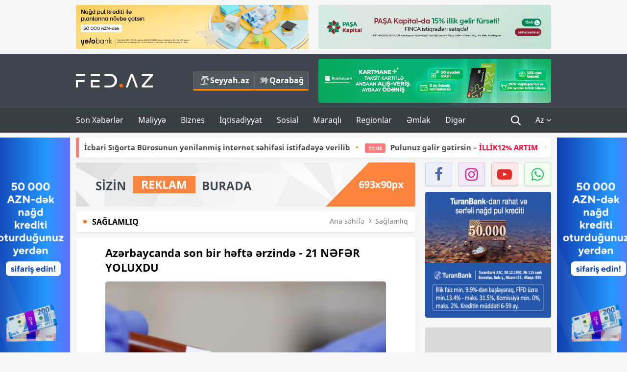

--- FILE ---
content_type: text/html; charset=UTF-8
request_url: https://fed.az/az/saglamliq/azerbaycanda-son-bir-hefte-erzinde-21-nefer-yoluxdu-182919
body_size: 16098
content:
<!DOCTYPE html>
<html lang="az-AZ">
<head>
    <base href="https://fed.az/" />
<meta charset="UTF-8">
<meta http-equiv="X-UA-Compatible" content="IE=edge">
<meta name="viewport" content="width=device-width, initial-scale=1">

<title>Azərbaycanda son bir həftə ərzində - 21 NƏFƏR YOLUXDU - FED.az</title>
<link rel="shortcut icon" type="image/x-icon" href="https://fed.az/favicon/favicon-16x16.png">
<meta name="yandex-verification" content="c70cde575f689557" />
<meta name="msvalidate.01" content="837341677533DDB1320026F593948501" />
<meta name="author" content="FED.az">
<meta name="description" content="Fed.az (Finance, Economics, Development)"/>
<meta name="abstract" content="Azərbaycanda son bir həftə ərzində - 21 NƏFƏR YOLUXDU - FED.az" />
<meta name="content-language" content="az" />
<meta name="content-language" content="az-AZ" />
<meta name="copyright" content="© 2026 FED.az - Bütün hüquqlar qorunur" />
<meta name="distribution" content="local" />
<meta name="robots" content="index, follow" />
<meta name="contact" content="info@fed.az" />
<meta name="keywords" content="operativ qərargah, koronavirus, yoluxma, say"/>
<link rel="canonical" href="https://fed.az/az/saglamliq/azerbaycanda-son-bir-hefte-erzinde-21-nefer-yoluxdu-182919"/>
<meta property="fb:app_id" content="284574709710935" />
<meta property="og:locale" content="az_AZ" />
<meta property="og:type" content="article" />
<meta property="og:title" content="Azərbaycanda son bir həftə ərzində - 21 NƏFƏR YOLUXDU - FED.az"/>
<meta property="og:description" content="Fed.az (Finance, Economics, Development)"/>
<meta property="og:url" content="https://fed.az/az/saglamliq/azerbaycanda-son-bir-hefte-erzinde-21-nefer-yoluxdu-182919"/>
<meta property="og:site_name" content="FED.az"/>
<meta property="article:tag" content="operativ qərargah" />
<meta property="article:tag" content=" koronavirus" />
<meta property="article:tag" content=" yoluxma" />
<meta property="article:tag" content=" say" />
<meta property="article:section" content="Sağlamlıq" />
<meta property="article:published_time" content="2023-11-20T14:28:35+04:00" />
<meta property="article:modified_time" content="2023-11-20T14:29:31+04:00" />
<meta property="og:image" content="http://fed.az/upload/news/3440656.jpg"/>
<meta property="og:image:secure_url" content="http://fed.az/upload/news/3440656.jpg"/>
<meta property="og:image:alt" content="Azərbaycanda son bir həftə ərzində - 21 NƏFƏR YOLUXDU - FED.az" />
<meta property="og:image:width" content="690"/>
<meta property="og:image:height" content="462"/>
<meta name="twitter:title" content="Azərbaycanda son bir həftə ərzində - 21 NƏFƏR YOLUXDU - FED.az"/>
<meta name="twitter:description" content="Fed.az (Finance, Economics, Development)"/>
<meta name="twitter:card" content="summary_large_image" />
<meta name="twitter:image" content="http://fed.az/upload/news/3440656.jpg"/>

<link rel="dns-prefetch" href="https://cdnjs.cloudflare.com/"><link rel="dns-prefetch" href="https://ajax.googleapis.com/">
<link rel="apple-touch-icon" sizes="180x180" href="https://fed.az/favicon/apple-touch-icon.png">
<link rel="icon" type="image/png" sizes="32x32" href="https://fed.az/favicon/favicon-32x32.png">
<link rel="icon" type="image/png" sizes="16x16" href="https://fed.az/favicon/favicon-16x16.png">
<link rel="manifest" href="https://fed.az/favicon/site.webmanifest">
<link rel="mask-icon" href="https://fed.az/favicon/safari-pinned-tab.svg" color="#5bbad5">

<meta name="apple-mobile-web-app-title" content="FED.az">
<meta name="application-name" content="Fed.az - iqtisadi, biznes və maliyyə xəbərləri - FED.az">
<meta name="msapplication-TileColor" content="#d50000">
<meta name="theme-color" content="#ffffff">

<meta name="csrf-param" content="_csrf-fedaz">
<meta name="csrf-token" content="rbGXybEbIMgYhWj7icuT2GWSIOp-t8n-JBdB-0dG0IzG0KX8g14Uu3PfBJW65tWyFsBqizOGlrxdU3eSdnOa3A==">

<link href="/css/bootstrap.min.css" rel="stylesheet">
<link href="https://cdnjs.cloudflare.com/ajax/libs/font-awesome/4.7.0/css/font-awesome.min.css" rel="stylesheet">
<link href="/css/fonts.css" rel="stylesheet">
<link href="/css/style.css?v=345345" rel="stylesheet">
<link href="/css/add.css?v=5676" rel="stylesheet">
<link href="/custom/css/add-custom.css?v=5467" rel="stylesheet">
<link href="/css/main.css?v=90" rel="stylesheet"></head>
<body>
<div class="top-block container">
    <div class="row">
        <div class="col-sm-6 web">
            <div class="hire-block h90"><a href="https://bit.ly/2V7zxGY" target="_blank" rel="nofollow"><img src="upload/banners/2526974.png" alt="Banner" /></a></div>        </div>
        <div class="col-sm-6 web">
            <div class="hire-block h90"><a href="https://onboarding.pashacapital.az/?utm_source=xeber-saytlari-banner&utm_medium=finca&utm_campaign=istiqraz" target="_blank" rel="nofollow"><img src="upload/banners/3656546.png" alt="Banner" /></a></div>        </div>
    </div>
</div>
<!--
<div class="top-block mobile">
    <div class="hire-block top-hire">
        <a href="#">
            REKLAM
        </a>
    </div>
</div>
--><header>
    <nav class="navbar nav-top navbar-default">
        <div class="container">
            <div class="row d-flex">
                <div class="col-sm-6">
                    <a href="/az" class="navbar-brand">
                        <img src="img/logo.svg" class="img-responsive loqo-veb-version" alt="Fed.az">
                    </a>
                    <div class="add_Block">
                        <a href="http://seyyah.az" target="_blank" class="web">
                            <button type="button" class="btn btn-external">
                                <i class="btn-palm"></i> Seyyah.az
                            </button>
                        </a>
                        <a href="https://fed.az/az/qarabag" target="_blank" class="web">
                            <button type="button" class="btn btn-external">
                                <i class="map"></i> Qarabağ                            </button>
                        </a>
                    </div>
                    <div class="mobile right-menu">
                        <a href="/az" class="navbar-brand logo__mobile">
                            <img src="img/logo.svg" class="img-responsive" alt="Fed.az" />
                        </a>
                        <button type="button" class="search transparent" data-toggle="modal"
                                data-target=".search-modal"></button>
                        <button type="button" class="toggled transparent"></button>
                    </div>
                </div>
                <div class="col-sm-6 web">
    <div class="hire-block h90"><a href="https://www.rabitabank.com/ferdi/kart-sifarisi-kartlar" target="_blank" rel="nofollow"><img src="upload/banners/1857654.png" alt="Banner" /></a></div></div>            </div>
        </div>
    </nav>
    <nav class="navbar nav-bottom navbar-default">
        <div class="container">
            <div class="mobile-menu">
                <ul class="nav navbar-nav"><li class="mobile menu-top">
                            <button type="button" class="transparent close-menu"></button>
                        </li><li class=" "><a href="/az/son-xeberler"  >Son Xəbərlər</a></li><li class="dropdown "><a href="/az/maliyye"  >Maliyyə</a><a href="/az/maliyye" class="dropdown-toggle web" data-toggle="dropdown" role="button" aria-haspopup="true" aria-expanded="false"></a><a class="dropdown-toggle mobile-rek" data-toggle="dropdown"><span class="fa fa-caret-right"></span></a><ul class="dropdown-menu"><li class=" "><a href="/az/fintex"  >FinTex</a></li><li class=" "><a href="/az/bank"  >Bank</a></li><li class=" "><a href="/az/qeyri-bank"  >Qeyri-Bank</a></li><li class=" "><a href="/az/sigorta"  >Sığorta</a></li><li class=" "><a href="/az/birja"  >Birja</a></li><li class=" "><a href="/az/renkinqler"  >Renkinqlər</a></li><li class=" "><a href="/az/telimler"  >Təlimlər</a></li></ul></li><li class="dropdown "><a href="/az/biznes"  >Biznes</a><a href="/az/biznes" class="dropdown-toggle web" data-toggle="dropdown" role="button" aria-haspopup="true" aria-expanded="false"></a><a class="dropdown-toggle mobile-rek" data-toggle="dropdown"><span class="fa fa-caret-right"></span></a><ul class="dropdown-menu"><li class=" "><a href="/az/investisiya"  >İnvestisiya</a></li><li class=" "><a href="/az/insaat-ve-emlak"  >İnşaat və əmlak</a></li><li class=" "><a href="/az/turizm"  >Turizm</a></li><li class=" "><a href="/az/avto"  >Avto</a></li><li class=" "><a href="/az/tenderler"  >Tenderlər</a></li><li class=" "><a href="/az/biznes-teklifler"  >Biznes təkliflər</a></li><li class=" "><a href="/az/vergiler"  >Vergilər</a></li><li class=" "><a href="/az/gomruk"  >Gömrük</a></li></ul></li><li class="dropdown "><a href="/az/iqtisadiyyat"  >İqtisadiyyat</a><a href="/az/iqtisadiyyat" class="dropdown-toggle web" data-toggle="dropdown" role="button" aria-haspopup="true" aria-expanded="false"></a><a class="dropdown-toggle mobile-rek" data-toggle="dropdown"><span class="fa fa-caret-right"></span></a><ul class="dropdown-menu"><li class=" "><a href="/az/senaye"  >Sənaye</a></li><li class=" "><a href="/az/energetika"  >Energetika</a></li><li class=" "><a href="/az/aqrar"  >Aqrar</a></li><li class=" "><a href="/az/neqliyyat"  >Nəqliyyat</a></li><li class=" "><a href="/az/makro"  >Makro</a></li><li class=" "><a href="/az/dovlet"  >Dövlət</a></li><li class=" "><a href="/az/ikt"  >İKT</a></li></ul></li><li class="dropdown "><a href="/az/sosial"  >Sosial</a><a href="/az/sosial" class="dropdown-toggle web" data-toggle="dropdown" role="button" aria-haspopup="true" aria-expanded="false"></a><a class="dropdown-toggle mobile-rek" data-toggle="dropdown"><span class="fa fa-caret-right"></span></a><ul class="dropdown-menu"><li class=" "><a href="/az/hadise"  >Hadisə</a></li><li class=" "><a href="/az/tehsil-ve-elm"  >Təhsil və elm</a></li><li class=" active"><a href="/az/saglamliq"  >Sağlamlıq</a></li><li class=" "><a href="/az/idman"  >İdman</a></li><li class=" "><a href="/az/ekologiya"  >Ekologiya</a></li></ul></li><li class="dropdown "><a href="/az/maraqli"  >Maraqlı</a><a href="/az/maraqli" class="dropdown-toggle web" data-toggle="dropdown" role="button" aria-haspopup="true" aria-expanded="false"></a><a class="dropdown-toggle mobile-rek" data-toggle="dropdown"><span class="fa fa-caret-right"></span></a><ul class="dropdown-menu"><li class=" "><a href="/az/lezzetli-yol-xeritesi"  >Ləzzətli yol xəritəsi</a></li><li class=" "><a href="/az/style"  >Style</a></li><li class=" "><a href="/az/status"  >Status</a></li><li class=" "><a href="/az/startaplar"  >Startaplar</a></li><li class=" "><a href="/az/vakansiyalar"  >Vakansiyalar</a></li><li class=" "><a href="/az/mehkemeler"  >Məhkəmələr</a></li><li class=" "><a href="/az/supermarket"  >Supermarket</a></li></ul></li><li class="dropdown "><a href="/az/regionlar"  >Regionlar</a><a href="/az/regionlar" class="dropdown-toggle web" data-toggle="dropdown" role="button" aria-haspopup="true" aria-expanded="false"></a><a class="dropdown-toggle mobile-rek" data-toggle="dropdown"><span class="fa fa-caret-right"></span></a><ul class="dropdown-menu"><li class=" "><a href="/az/abseron-iqtisadi-rayonu"  >Abşeron iqtisadi rayonu</a></li><li class=" "><a href="/az/aran-iqtisadi-rayonu"  >Aran iqtisadi rayonu</a></li><li class=" "><a href="/az/dagliq-sirvan-iqtisadi-rayonu"  >Dağlıq Şirvan iqtisadi rayonu</a></li><li class=" "><a href="/az/gence-qazax-iqtisadi-rayonu"  >Gəncə-Qazax iqtisadi rayonu</a></li><li class=" "><a href="/az/quba-xacmaz-iqtisadi-rayonu"  >Quba-Xaçmaz iqtisadi rayonu</a></li><li class=" "><a href="/az/lenkeran-iqtisadi-rayonu"  >Lənkəran iqtisadi rayonu</a></li><li class=" "><a href="/az/seki-zaqatala-iqtisadi-rayonu"  >Şəki-Zaqatala iqtisadi rayonu</a></li><li class=" "><a href="/az/yuxari-qarabag-iqtisadi-rayonu"  >Yuxarı Qarabağ iqtisadi rayonu</a></li><li class=" "><a href="/az/kelbecer-lacin-iqtisadi-rayonu"  >Kəlbəcər-Laçın iqtisadi rayonu</a></li><li class=" "><a href="/az/naxcivan-iqtisadi-rayonu"  >Naxçıvan iqtisadi rayonu</a></li></ul></li><li class="dropdown "><a href="/az/xaricde-emlak"  >Əmlak</a><a href="/az/xaricde-emlak" class="dropdown-toggle web" data-toggle="dropdown" role="button" aria-haspopup="true" aria-expanded="false"></a><a class="dropdown-toggle mobile-rek" data-toggle="dropdown"><span class="fa fa-caret-right"></span></a><ul class="dropdown-menu"><li class=" "><a href="/az/menzil-ve-villalar"  >Mənzil və villalar</a></li><li class=" "><a href="/az/kommersiya-obyektleri"  >Kommersiya obyektləri</a></li><li class=" "><a href="/az/torpaq-saheleri"  >Torpaq sahələri</a></li><li class=" "><a href="/az/turizm-obyektleri"  >Turizm obyektləri</a></li></ul></li><li class="dropdown "><a href="/az/diger"  >Digər</a><a href="/az/diger" class="dropdown-toggle web" data-toggle="dropdown" role="button" aria-haspopup="true" aria-expanded="false"></a><a class="dropdown-toggle mobile-rek" data-toggle="dropdown"><span class="fa fa-caret-right"></span></a><ul class="dropdown-menu"><li class=" "><a href="/az/statistika"  >Statistika</a></li><li class=" "><a href="/az/hesabatlar"  >Hesabatlar</a></li><li class=" "><a href="/az/huquq"  >Hüquq</a></li><li class=" "><a href="/az/biznes-tarixi"  >Biznes tarixi</a></li><li class=" "><a href="/az/kitabxana"  >Kitabxana</a></li><li class=" "><a href="/az/agili-sermaye"  >Ağılı sərmayə</a></li><li class=" "><a href="/az/qarabag"  >Qarabağ</a></li><li class=" "><a href="/az/boya-istehsalcilari"  >Boya istehsalçıları</a></li><li class=" "><a href="/az/mebel-istehsalcilari"  >Mebel istehsalçıları</a></li></ul></li></ul>            </div>
            <ul class="nav navbar-nav navbar-right">
                <ul class="social-icons mobile-rek social-icon__left">
                    <!-- <li>
                        <a href="az/arxiv">
                            <button type="button" class="btn btn-external newsArchive">
                                Xəbər arxivi <i class="fa fa-newspaper-o" aria-hidden="true"></i>
                            </button>
                        </a>
                        <a href="http://seyyah.az/" target="_blank">
                            <button type="button" class="btn btn-external newsArchive">
                                Seyyah.az <i class="btn-palm"></i>
                            </button>
                        </a>
                        <a href="https://fed.az/az/qarabag" target="_blank">
                            <button type="button" class="btn btn-external">
                                Qarabağ <i class="map"></i>
                            </button>
                        </a>
                    </li> -->
                    <li>
                        <a href="https://www.facebook.com/share/1FL4MfxJr6/" target="_blank" rel="nofollow" class="social-icon__block fb">
                            <i class="fa fa-facebook"></i>
                        </a> 
                    </li>
                    <li>
                        <a href="https://www.instagram.com/fed.az/" target="_blank" rel="nofollow" class="social-icon__block ig">
                            <i class="fa fa-instagram"></i>
                        </a> 
                    </li>
                    <li>
                        <a href="https://www.youtube.com/@fedazbusiness-financeporta5552" target="_blank" rel="nofollow" class="social-icon__block yt">
                            <i class="fa fa-youtube"></i>
                        </a> 
                    </li>
                    <li>
                        <a href="https://wa.me/+994702410010" target="_blank" rel="nofollow" class="social-icon__block wp">
                            <i class="fa fa-whatsapp"></i>
                        </a> 
                    </li>
                </ul>
                <li class="web">
                    <button type="button" class="search transparent" data-toggle="modal" data-target=".search-modal"></button>
                </li>
                <li class="dropdown lang">
                    <a href="javascript:void(0)" class="dropdown-toggle" data-toggle="dropdown" role="button" aria-haspopup="true" aria-expanded="true">Az <i class="fa fa-angle-down"></i></a>
                    <ul class="dropdown-menu">
                        <li><a href="javascript:void(0)" class="multilanguage-set " hreflang="az" data-language="1">Az</a></li><li><a href="javascript:void(0)" class="multilanguage-set " hreflang="ru" data-language="2">Ru</a></li>                    </ul>
                </li>
            </ul>
        </div>
    </nav>
</header>
<section class="content category">
    <div class="container banner_rel">

        <div class="row hidden__web">
    <div class="col-md-12 col-sm-12">
        <div class="marquee-news-wrap news-sticky-box">
            <div class="marquee-news">
                <a href="az/bank/dovlet-bankina-rehber-teyi̇n-edi̇ldi̇-249972"><span class="marquee-news_time">13:28</span>Dövlət bankına rəhbər -<span class="style-red"> TƏYİN EDİLDİ</span> </a><a href="az/sigorta/i̇cbari-sigorta-burosunun-yenilenmis-internet-sehifesi-istifadeye-verilib-249960"><span class="marquee-news_time">11:45</span>İcbari Sığorta Bürosunun yenilənmiş internet səhifəsi istifadəyə verilib</a><a href="az/bank/pulunuz-gelir-getirsin-i̇lli̇k12-artim-249954"><span class="marquee-news_time">11:04</span>Pulunuz gəlir gətirsin –<span class="style-red"> İLLİK12% ARTIM</span> </a><a href="az/bank/bank-respublika-ve-bank-of-china-arasinda-emekdasliq-sazi̇si̇-i̇mzalandi-249949"><span class="marquee-news_time">10:26</span>Bank Respublika və “Bank of China” arasında -<span class="style-red"> ƏMƏKDAŞLIQ SAZİŞİ İMZALANDI</span> </a><a href="az/bank/odenislerini-yelo-kartla-zovqlu-et-249941"><span class="marquee-news_time">09:50</span>Ödənişlərini Yelo kartla - <span class="style-red">ZÖVQLÜ ET!</span> </a><a href="az/bank/quotbank-avrasiyaquotnin-biznes-ve-ipoteka-kredit-protfeli-ki̇ci̇li̇b-249740"><span class="marquee-news_time">09:49</span>"Bank Avrasiya"ya biznes kreditləri ilə bağlı müraciət edənlərin sayı azalır - <span class="style-red">PORTFEL KİÇİLİB</span> </a><a href="az/investisiya/azerbaycan-12-trilyon-dollari-idare-eden-blackrock-sirketi-ile-sazi̇s-i̇mzaladi-249922"><span class="marquee-news_time">22:29</span><span class="style-red">Azərbaycan 12 trilyon dolları idarə edən «BlackRock» şirkəti ilə - SAZİŞ İMZALADI</span> <i class="fa fa-volume-up" aria-hidden="true"></i></a><a href="az/avto/masin-satanda-qaydani-pozduguna-gore-neo-motors-mmc-baresinde-arasdirma-baslanildi-249920"><span class="marquee-news_time">20:41</span>Maşın satanda qaydanı pozduğuna görə “Neo Motors” MMC barəsində - <span class="style-red">ARAŞDIRMA BAŞLANILDI</span> <i class="fa fa-volume-up" aria-hidden="true"></i></a><a href="az/energetika/quotartiq-16-olkeye-tebii-qaz-ixrac-edirik-ve-onlarin-10-u-avropa-i̇ttifaqinin-uzvudurquot-249911"><span class="marquee-news_time">16:47</span> "Artıq 16 ölkəyə təbii qaz ixrac edirik və onların 10-u Avropa İttifaqının üzvüdür"</a><a href="az/bank/azer-turk-bank-iscilere-yatirim-edir-gelirleri-ve-depozit-portfeli-boyuyub-10-mi̇lyon-menfeet-aciqladi-hesabat-249905"><span class="marquee-news_time">16:04</span>«Azər Türk Bank» işçilərə yatırım edir: Gəlirləri və depozit portfeli böyüyüb - <span class="style-red">10 MİLYON MƏNFƏƏT  AÇIQLADI – HESABAT</span> </a>            </div>
        </div>				
    </div>
</div>

        <div class="row hidden__mobile">
    <div class="col-md-12 col-sm-12">
        <div class="marquee-news-wrap ">
            <div class="marquee-news">
                <a href="az/bank/dovlet-bankina-rehber-teyi̇n-edi̇ldi̇-249972"><span class="marquee-news_time">13:28</span>Dövlət bankına rəhbər -<span class="style-red"> TƏYİN EDİLDİ</span> </a><a href="az/sigorta/i̇cbari-sigorta-burosunun-yenilenmis-internet-sehifesi-istifadeye-verilib-249960"><span class="marquee-news_time">11:45</span>İcbari Sığorta Bürosunun yenilənmiş internet səhifəsi istifadəyə verilib</a><a href="az/bank/pulunuz-gelir-getirsin-i̇lli̇k12-artim-249954"><span class="marquee-news_time">11:04</span>Pulunuz gəlir gətirsin –<span class="style-red"> İLLİK12% ARTIM</span> </a><a href="az/bank/bank-respublika-ve-bank-of-china-arasinda-emekdasliq-sazi̇si̇-i̇mzalandi-249949"><span class="marquee-news_time">10:26</span>Bank Respublika və “Bank of China” arasında -<span class="style-red"> ƏMƏKDAŞLIQ SAZİŞİ İMZALANDI</span> </a><a href="az/bank/odenislerini-yelo-kartla-zovqlu-et-249941"><span class="marquee-news_time">09:50</span>Ödənişlərini Yelo kartla - <span class="style-red">ZÖVQLÜ ET!</span> </a><a href="az/bank/quotbank-avrasiyaquotnin-biznes-ve-ipoteka-kredit-protfeli-ki̇ci̇li̇b-249740"><span class="marquee-news_time">09:49</span>"Bank Avrasiya"ya biznes kreditləri ilə bağlı müraciət edənlərin sayı azalır - <span class="style-red">PORTFEL KİÇİLİB</span> </a><a href="az/investisiya/azerbaycan-12-trilyon-dollari-idare-eden-blackrock-sirketi-ile-sazi̇s-i̇mzaladi-249922"><span class="marquee-news_time">22:29</span><span class="style-red">Azərbaycan 12 trilyon dolları idarə edən «BlackRock» şirkəti ilə - SAZİŞ İMZALADI</span> <i class="fa fa-volume-up" aria-hidden="true"></i></a><a href="az/avto/masin-satanda-qaydani-pozduguna-gore-neo-motors-mmc-baresinde-arasdirma-baslanildi-249920"><span class="marquee-news_time">20:41</span>Maşın satanda qaydanı pozduğuna görə “Neo Motors” MMC barəsində - <span class="style-red">ARAŞDIRMA BAŞLANILDI</span> <i class="fa fa-volume-up" aria-hidden="true"></i></a><a href="az/energetika/quotartiq-16-olkeye-tebii-qaz-ixrac-edirik-ve-onlarin-10-u-avropa-i̇ttifaqinin-uzvudurquot-249911"><span class="marquee-news_time">16:47</span> "Artıq 16 ölkəyə təbii qaz ixrac edirik və onların 10-u Avropa İttifaqının üzvüdür"</a><a href="az/bank/azer-turk-bank-iscilere-yatirim-edir-gelirleri-ve-depozit-portfeli-boyuyub-10-mi̇lyon-menfeet-aciqladi-hesabat-249905"><span class="marquee-news_time">16:04</span>«Azər Türk Bank» işçilərə yatırım edir: Gəlirləri və depozit portfeli böyüyüb - <span class="style-red">10 MİLYON MƏNFƏƏT  AÇIQLADI – HESABAT</span> </a>            </div>
        </div>				
    </div>
</div>

        <style>
    .advaid-cls {min-width: 160px; max-height: 600px; };
</style>
<div>
    <div class="aside_banner_left">
        <div class="b-l"><iframe src="https://fed.az/banners/abb/2/160x600/index.html" scrolling="no" width="100%" height="600" loading="lazy"></iframe></div>    </div>
    <div class="aside_banner_right">
        <div class="b-r"><iframe src="https://fed.az/banners/abb/2/160x600/index.html" scrolling="no" width="100%" height="600" loading="lazy"></iframe></div>    </div>
</div>
        <div class="row relative">
            <div class="col-sm-9 left-side">
                <div class="hire-block web-rek">
            <a href="https://fed.az/az/elaqe" target="_blank" rel="nofollow">
                <img src="banners/_default/693x90.jpg" alt="Banner" />
            </a>
        </div><div class="mobile-rek"><div class="bg-gray"><div class="hire-block"><a href="https://ziraatbank.az/az/apple-pay-service?utm_source=xebersayti&utm_medium=fed.az&utm_campaign=ApplePay" target="_blank" rel="nofollow"><img src="upload/banners/1973231.jpg" alt="Banner" /></a></div></div></div>                <div class="block head inner-news-breadcrumbs-box">
                    <h4>Sağlamlıq</h4>
<ol class="breadcrumb web">
    <li><a href="/">Ana səhifə</a></li>
    <li><a href="az/saglamliq"><i class="fa fa-angle-right" aria-hidden="true"></i>Sağlamlıq</a></li></ol>
<ol class="breadcrumb mobile">
    <li class="active"><i class="fa fa-home"></i>Sağlamlıq</li>
</ol>                </div>
                <div class="block all-inner">
                                        <article class="news-inner" itemscope="" itemtype="https://schema.org/NewsArticle">
                        <meta itemprop="isPartOf" content="news" />
<meta itemprop="articleSection" content="Sağlamlıq" />
<meta itemprop="dateCreated" content="2023-11-20T14:28:35+04:00" /><meta itemprop="datePublished" content="2023-11-20T14:28:35+04:00" /><meta itemprop="dateModified" content="2023-11-20T14:29:31+04:00" /><meta itemprop="url" content="https://fed.az/az/saglamliq/azerbaycanda-son-bir-hefte-erzinde-21-nefer-yoluxdu-182919" />
<meta itemprop="mainEntityOfPage" content="https://fed.az/az/saglamliq/azerbaycanda-son-bir-hefte-erzinde-21-nefer-yoluxdu-182919" />
<meta itemprop="author" content="FED.az" />
<meta itemprop="headline" content="Azərbaycanda son bir həftə ərzində - 21 NƏFƏR YOLUXDU" />
<meta itemprop="keywords" content="operativ qərargah, koronavirus, yoluxma, say" />
<meta itemprop="image" content="http://fed.az/upload/news/3440656.jpg" />
<meta itemprop="thumbnailUrl" content="http://fed.az/upload/news/small/3440656.jpg" />
<div class="add_data" itemscope itemprop="publisher" itemtype="https://schema.org/Organization">
    <div itemprop="logo" itemscope itemtype="https://schema.org/ImageObject">
        <meta itemprop="url" content="https://fed.az/img/fed.az.png">
        <meta itemprop="name" content="FED.az">
    </div>
    <meta itemprop="name" content="FED.az">
</div>
                        <h3 class="news-head">Azərbaycanda son bir həftə ərzində - 21 NƏFƏR YOLUXDU</h3>
                        <div class="news-image block-news in_news_block">
                            <img src="upload/news/3440656.jpg" class="img-responsive" alt="Azərbaycanda son bir həftə ərzində - 21 NƏFƏR YOLUXDU | FED.az">
                            <!--
                            <div class="overlay">
                            </div>
                            -->
                            <!--
                            <div class="news-detail">
                                <span class="time"><i class="fa fa-clock-o"></i>14:27</span>
                                <span class="time date"><i class="fa fa-calendar"></i>20 Noy 2023</span>
                            </div>
                            -->
                        </div>
                        <div class="news-detail">
                            <span class="time"><i class="fa fa-clock-o"></i>14:27</span>
                            <span class="time date"><i class="fa fa-calendar"></i>20 Noy 2023</span>
                        </div>

                                                                            
                        <div class="news-text" itemprop="articleBody"><p><span style="text-indent:18px">Azərbaycanda son 1 həftə ərzində (13-19 noyabr) koronavirus (COVID-19) infeksiyasına yoluxanların və peyvənd olunanların sayı a&ccedil;ıqlanıb.</span></p>

<p><span style="text-indent:18px">Nazirlər Kabineti yanında Operativ Qərargahdan <a href="https://fed.az/az">FED.az</a>-a verilən məlumata g&ouml;rə, həmin m&uuml;ddətdə infeksiyaya 21 yeni yoluxma faktı qeydə alınıb.</span></p>

<p><span style="text-indent:18px">COVID-19-a yoluxan 13 nəfər sağalıb. Həftə ərzində analiz cavabı m&uuml;sbət &ccedil;ıxan 6 nəfər &ouml;l&uuml;b.</span></p>

<p><span style="text-indent:18px">İndiyədək &ouml;lkədə &uuml;mumilikdə 834 135 nəfərin xəstəliyə yoluxması faktı m&uuml;əyyən edilib, onlardan 823 729 nəfər m&uuml;alicə olunaraq sağalıb, hazırda 39 aktiv xəstə var. Bu g&uuml;nə qədər 10 367 nəfər vəfat edib.</span></p>

<p><span style="text-indent:18px">Məlumata g&ouml;rə, son həftə ərzində yeni yoluxma hallarının m&uuml;əyyənləşdirilməsi ilə əlaqədar 3 042, bu g&uuml;nə qədər isə &uuml;mumilikdə 7 711 925 test icra olunub.</span></p>

<p><span style="text-indent:18px">Qeyd edək ki, son həftə ərzində virus əleyhinə vaksinasiya etdirən olmayıb.</span></p>
</div>
                                                    
                            <div class="galleria"><a href="upload/news/3440656.jpg"><img src="upload/news/small/3440656.jpg" class="img-responsive" data-description="gallery" alt="Azərbaycanda son bir həftə ərzində - 21 NƏFƏR YOLUXDU | FED.az"></a><a href="upload/news/865169.jpg"><img src="upload/news/small/865169.jpg" class="img-responsive" data-description="gallery" alt="Azərbaycanda son bir həftə ərzində - 21 NƏFƏR YOLUXDU | FED.az"></a></div>                        
                    </article>
                    <div class="hire-block web-rek">
            <a href="https://fed.az/az/elaqe" target="_blank" rel="nofollow">
                <img src="banners/_default/693x90.jpg" alt="Banner" />
            </a>
        </div><div class="mobile-rek"><div class="bg-gray"><div class="hire-block">            <!-- fed.az_300x250/300x250 -->
            <script async src="//code.ainsyndication.com/v2/js/slot.js?30082023"></script>
            <ins class="ainsyndication" style="display:block; width: 300px; height: 250px;" data-ad-slot="10898"></ins>
            <!-- fed.az_300x250/300x250 --></div></div></div><div class="mobile-rek"><div class="bg-gray"><div class="hire-block"><a href="https://ziraatbank.az/az/apple-pay-service?utm_source=xebersayti&utm_medium=fed.az&utm_campaign=ApplePay" target="_blank" rel="nofollow"><img src="upload/banners/1584621.jpg" alt="Banner" /></a></div></div></div>                    <div class="text-center"><ul class="hashtag"><li><a href="az/axtar?key=operativ qərargah">operativ qərargah</a></li><li><a href="az/axtar?key= koronavirus"> koronavirus</a></li><li><a href="az/axtar?key= yoluxma"> yoluxma</a></li><li><a href="az/axtar?key= say"> say</a></li></ul></div>                    <div class="share">
                        <span class="share-but"><i class="fa fa-share-alt"></i>Paylaş</span>
                        <div class="social">
                            <ul>
                                <li><a href="https://www.facebook.com/share.php?u=https://fed.az/az/saglamliq/azerbaycanda-son-bir-hefte-erzinde-21-nefer-yoluxdu-182919" onclick="javascript:window.open(this.href,'', 'menubar=no,toolbar=no,resizable=yes,scrollbars=yes,height=600,width=600');return false;"><i class="fa fa-facebook"></i></a></li>
                                <li><a href="whatsapp://send?text=https://fed.az/az/saglamliq/azerbaycanda-son-bir-hefte-erzinde-21-nefer-yoluxdu-182919" data-action="share/whatsapp/share" class="whatsapp whatsapp_button_color"><i class="fa fa-whatsapp"></i></a></li>
                                <li><a href="/cdn-cgi/l/email-protection#[base64]" class="gmail"><i class="fa fa-envelope-o"></i></a></li>
                            </ul>
                        </div>
                    </div>
                </div>
                <div class="block head">
                    <h4>Digər xəbərlər</h4>
                </div>
                <div class="row">
                    <div class="col-xs-12">
                        <div class="row news-list">
                            <div class="col-md-4 col-sm-4 col-xs-12">
    <div class="news">
        <a href="az/saglamliq/bu-restoranda-qida-mehsullari-dosemenin-uzerinde-saxlanilirmis-fotolar-249686" target="_blank">
            <div class="block-news">
                <!-- <span class="audio-news">
                    <i class="fa fa-volume-up" aria-hidden="true"></i>
                </span> -->
                <div class="overlay">
                    <img src="upload/news/small/3819760.jpg" alt="Bu restoranda qida məhsulları döşəmənin üzərində saxlanılırmış... - FOTOLAR" class="img-responsive">
                </div>
                <div class="news-detail">
                    <span class="category-name"><i class="fa fa-th-large"></i>Sağlamlıq</span>
                    <span class="time date"><i class="fa fa-calendar"></i>16 Yan 2026</span>
                </div>
            </div>
            <div class="heading">
                <h5>
                    Bu restoranda qida məhsulları döşəmənin üzərində saxlanılırmış... - FOTOLAR                                    </h5>
            </div>
        </a>
    </div>
</div>
<div class="col-md-4 col-sm-4 col-xs-12">
    <div class="news">
        <a href="az/saglamliq/koronavirusla-mubarize-aparan-hekimlerin-maasina-elavelerin-verilme-muddeti-uzadilib-249643" target="_blank">
            <div class="block-news">
                <!-- <span class="audio-news">
                    <i class="fa fa-volume-up" aria-hidden="true"></i>
                </span> -->
                <div class="overlay">
                    <img src="upload/news/small/2102726.jpg" alt="Koronavirusla mübarizə aparan həkimlərin maaşına əlavələrin verilmə müddəti uzadılıb" class="img-responsive">
                </div>
                <div class="news-detail">
                    <span class="category-name"><i class="fa fa-th-large"></i>Sağlamlıq</span>
                    <span class="time date"><i class="fa fa-calendar"></i>15 Yan 2026</span>
                </div>
            </div>
            <div class="heading">
                <h5>
                    Koronavirusla mübarizə aparan həkimlərin maaşına əlavələrin verilmə müddəti uzadılıb                                    </h5>
            </div>
        </a>
    </div>
</div>
<div class="col-md-4 col-sm-4 col-xs-12">
    <div class="news">
        <a href="az/saglamliq/sehiyye-nazirliyi-internetden-alinan-dermanlarla-bagli-ehaliye-cagiris-edib-249548" target="_blank">
            <div class="block-news">
                <!-- <span class="audio-news">
                    <i class="fa fa-volume-up" aria-hidden="true"></i>
                </span> -->
                <div class="overlay">
                    <img src="upload/news/small/4218613.jpeg" alt="Səhiyyə Nazirliyi internetdən alınan dərmanlarla bağlı əhaliyə çağırış edib" class="img-responsive">
                </div>
                <div class="news-detail">
                    <span class="category-name"><i class="fa fa-th-large"></i>Sağlamlıq</span>
                    <span class="time date"><i class="fa fa-calendar"></i>14 Yan 2026</span>
                </div>
            </div>
            <div class="heading">
                <h5>
                    Səhiyyə Nazirliyi internetdən alınan dərmanlarla bağlı əhaliyə çağırış edib                                    </h5>
            </div>
        </a>
    </div>
</div>
<div style="clear:both"></div><div class="col-md-4 col-sm-4 col-xs-12">
    <div class="news">
        <a href="az/saglamliq/sehiyye-nazirliyine-ayrilan-dovlet-investisiyalarinin-auditi-aparilib-249352" target="_blank">
            <div class="block-news">
                <!-- <span class="audio-news">
                    <i class="fa fa-volume-up" aria-hidden="true"></i>
                </span> -->
                <div class="overlay">
                    <img src="upload/news/small/4120180.jpg" alt="Səhiyyə Nazirliyinə ayrılan dövlət investisiyalarının auditi aparılıb" class="img-responsive">
                </div>
                <div class="news-detail">
                    <span class="category-name"><i class="fa fa-th-large"></i>Sağlamlıq</span>
                    <span class="time date"><i class="fa fa-calendar"></i>12 Yan 2026</span>
                </div>
            </div>
            <div class="heading">
                <h5>
                    Səhiyyə Nazirliyinə ayrılan dövlət investisiyalarının auditi aparılıb                                    </h5>
            </div>
        </a>
    </div>
</div>
<div class="col-md-4 col-sm-4 col-xs-12">
    <div class="news">
        <a href="az/saglamliq/stomatoloqlarin-kutlevi-etirazi-tebi̇b-1140-hekimi-ixtisar-etmek-isteyir-arasdirma-249192" target="_blank">
            <div class="block-news">
                <!-- <span class="audio-news">
                    <i class="fa fa-volume-up" aria-hidden="true"></i>
                </span> -->
                <div class="overlay">
                    <img src="upload/news/small/147834.jpg" alt="Stomatoloqların kütləvi etirazı: TƏBİB 1140 həkimi ixtisar etmək istəyir - ARAŞDIRMA" class="img-responsive">
                </div>
                <div class="news-detail">
                    <span class="category-name"><i class="fa fa-th-large"></i>Sağlamlıq</span>
                    <span class="time date"><i class="fa fa-calendar"></i>9 Yan 2026</span>
                </div>
            </div>
            <div class="heading">
                <h5>
                    Stomatoloqların kütləvi etirazı: TƏBİB 1140 həkimi ixtisar etmək istəyir - ARAŞDIRMA                                    </h5>
            </div>
        </a>
    </div>
</div>
<div class="col-md-4 col-sm-4 col-xs-12">
    <div class="news">
        <a href="az/saglamliq/adi-deve-qutabi-olsa-da-menseyi-olmayan-etden-istifade-olunurmus-menyudan-cixarildi-fotolar-249185" target="_blank">
            <div class="block-news">
                <!-- <span class="audio-news">
                    <i class="fa fa-volume-up" aria-hidden="true"></i>
                </span> -->
                <div class="overlay">
                    <img src="upload/news/small/1640988.jpg" alt="Adı “dəvə qutabı” olsa da, mənşəyi olmayan ətdən istifadə olunurmuş - Menyudan çıxarıldı - FOTOLAR" class="img-responsive">
                </div>
                <div class="news-detail">
                    <span class="category-name"><i class="fa fa-th-large"></i>Sağlamlıq</span>
                    <span class="time date"><i class="fa fa-calendar"></i>9 Yan 2026</span>
                </div>
            </div>
            <div class="heading">
                <h5>
                    Adı “dəvə qutabı” olsa da, mənşəyi olmayan ətdən istifadə olunurmuş - Menyudan çıxarıldı - FOTOLAR                                    </h5>
            </div>
        </a>
    </div>
</div>
<div style="clear:both"></div><div class="col-md-4 col-sm-4 col-xs-12">
    <div class="news">
        <a href="az/saglamliq/quotnestlequotnin-azerbaycana-getirilen-usaq-qidalarinin-yoxlanmasina-baslandi-249042" target="_blank">
            <div class="block-news">
                <!-- <span class="audio-news">
                    <i class="fa fa-volume-up" aria-hidden="true"></i>
                </span> -->
                <div class="overlay">
                    <img src="upload/news/small/840471.jpeg" alt="&quot;Nestle&quot;nin Azərbaycana gətirilən uşaq qidalarının - YOXLANILMASINA BAŞLANDI" class="img-responsive">
                </div>
                <div class="news-detail">
                    <span class="category-name"><i class="fa fa-th-large"></i>Sağlamlıq</span>
                    <span class="time date"><i class="fa fa-calendar"></i>7 Yan 2026</span>
                </div>
            </div>
            <div class="heading">
                <h5>
                    "Nestle"nin Azərbaycana gətirilən uşaq qidalarının - YOXLANILMASINA BAŞLANDI                                    </h5>
            </div>
        </a>
    </div>
</div>
<div class="col-md-4 col-sm-4 col-xs-12">
    <div class="news">
        <a href="az/saglamliq/tebi̇b-stomatoloqlarin-etirazlarina-munasibet-bildirib-249041" target="_blank">
            <div class="block-news">
                <!-- <span class="audio-news">
                    <i class="fa fa-volume-up" aria-hidden="true"></i>
                </span> -->
                <div class="overlay">
                    <img src="upload/news/small/750003.jpg" alt="TƏBİB stomatoloqların etirazlarına münasibət bildirib" class="img-responsive">
                </div>
                <div class="news-detail">
                    <span class="category-name"><i class="fa fa-th-large"></i>Sağlamlıq</span>
                    <span class="time date"><i class="fa fa-calendar"></i>7 Yan 2026</span>
                </div>
            </div>
            <div class="heading">
                <h5>
                    TƏBİB stomatoloqların etirazlarına münasibət bildirib                                    </h5>
            </div>
        </a>
    </div>
</div>
<div class="col-md-4 col-sm-4 col-xs-12">
    <div class="news">
        <a href="az/saglamliq/muxtelif-rayonlarindan-olan-stomatoloqlar-tebi̇b-in-qerarina-etiraz-edir-249040" target="_blank">
            <div class="block-news">
                <!-- <span class="audio-news">
                    <i class="fa fa-volume-up" aria-hidden="true"></i>
                </span> -->
                <div class="overlay">
                    <img src="upload/news/small/760419.jpg" alt="Müxtəlif rayonlarından olan stomatoloqlar TƏBİB-in qərarına etiraz edir" class="img-responsive">
                </div>
                <div class="news-detail">
                    <span class="category-name"><i class="fa fa-th-large"></i>Sağlamlıq</span>
                    <span class="time date"><i class="fa fa-calendar"></i>7 Yan 2026</span>
                </div>
            </div>
            <div class="heading">
                <h5>
                    Müxtəlif rayonlarından olan stomatoloqlar TƏBİB-in qərarına etiraz edir                                    </h5>
            </div>
        </a>
    </div>
</div>
<div style="clear:both"></div><div class="col-md-4 col-sm-4 col-xs-12">
    <div class="news">
        <a href="az/saglamliq/elmar-allahverdiyev-respublikanin-bas-dovlet-fitosanitar-mufettisi-teyin-edilib-248988" target="_blank">
            <div class="block-news">
                <!-- <span class="audio-news">
                    <i class="fa fa-volume-up" aria-hidden="true"></i>
                </span> -->
                <div class="overlay">
                    <img src="upload/news/small/2896283.jpeg" alt="Elmar Allahverdiyev respublikanın baş dövlət fitosanitar müfəttişi təyin edilib" class="img-responsive">
                </div>
                <div class="news-detail">
                    <span class="category-name"><i class="fa fa-th-large"></i>Sağlamlıq</span>
                    <span class="time date"><i class="fa fa-calendar"></i>6 Yan 2026</span>
                </div>
            </div>
            <div class="heading">
                <h5>
                    Elmar Allahverdiyev respublikanın baş dövlət fitosanitar müfəttişi təyin edilib                                    </h5>
            </div>
        </a>
    </div>
</div>
<div class="col-md-4 col-sm-4 col-xs-12">
    <div class="news">
        <a href="az/saglamliq/nestle-bazardaki-usaq-qidalarini-geri-cagirir-248966" target="_blank">
            <div class="block-news">
                <!-- <span class="audio-news">
                    <i class="fa fa-volume-up" aria-hidden="true"></i>
                </span> -->
                <div class="overlay">
                    <img src="upload/news/small/286292.jpg" alt="“Nestle” bazardakı uşaq qidalarını geri çağırır" class="img-responsive">
                </div>
                <div class="news-detail">
                    <span class="category-name"><i class="fa fa-th-large"></i>Sağlamlıq</span>
                    <span class="time date"><i class="fa fa-calendar"></i>6 Yan 2026</span>
                </div>
            </div>
            <div class="heading">
                <h5>
                    “Nestle” bazardakı uşaq qidalarını geri çağırır                                    </h5>
            </div>
        </a>
    </div>
</div>
<div class="col-md-4 col-sm-4 col-xs-12">
    <div class="news">
        <a href="az/saglamliq/kend-toyugunu-sintetik-madde-ile-rengleyibmisler-fotolar-248957" target="_blank">
            <div class="block-news">
                <!-- <span class="audio-news">
                    <i class="fa fa-volume-up" aria-hidden="true"></i>
                </span> -->
                <div class="overlay">
                    <img src="upload/news/small/1165222.jpg" alt="“Kənd toyuğu”nu sintetik maddə ilə rəngləyibmişlər - FOTOLAR" class="img-responsive">
                </div>
                <div class="news-detail">
                    <span class="category-name"><i class="fa fa-th-large"></i>Sağlamlıq</span>
                    <span class="time date"><i class="fa fa-calendar"></i>6 Yan 2026</span>
                </div>
            </div>
            <div class="heading">
                <h5>
                    “Kənd toyuğu”nu sintetik maddə ilə rəngləyibmişlər - FOTOLAR                                    </h5>
            </div>
        </a>
    </div>
</div>
<div style="clear:both"></div>                        </div>
                    </div>
                </div>
            </div>
            <div class="col-md-3 col-sm-12 col-xs-12 right-side right-block">
                
<div>
    <ul class="social-links">
        <li><a href="https://www.facebook.com/share/1FL4MfxJr6/" target="_blank" rel="nofollow" class="fb"><i class="fa fa-facebook"></i></a></li>
        <li><a href="https://www.instagram.com/fed.az/" target="_blank" rel="nofollow" class="instagram"><i class="fa fa-instagram"></i></a></li>
        <li><a href="https://www.youtube.com/@fedazbusiness-financeporta5552" target="_blank" rel="nofollow" class="youtube-play"><i class="fa fa-youtube-play"></i></a></li>
        <li><a href="https://wa.me/+994702410010" target="_blank" rel="nofollow" class="whatsapp"><i class="fa fa-whatsapp"></i></a></li>
    </ul>
</div>

<div class="hire-block web mt0"><a href="https://tnb.az/fed-ik" target="_blank" rel="nofollow"><img src="upload/banners/2269020.jpg" alt="Banner" /></a></div><div class="hire-block web mt0"><iframe src="https://fed.az/banners/invest_az/257x257/index.html" scrolling="no" width="100%" height="257" loading="lazy"></iframe></div><div class="hire-block web mt0"><a href="https://ziraatbank.az/az/apple-pay-service?utm_source=xebersayti&utm_medium=fed.az&utm_campaign=ApplePay" target="_blank" rel="nofollow"><img src="upload/banners/3214876.jpg" alt="Banner" /></a></div><div class="hire-block web mt0"><a href="https://www.xalqbank.az/az/ferdi/kampaniyalar/xalq-bank-emanet-mehsullari-uzre-serfeli-kampaniya-teqdim-edir-az?utm_source=fedd&utm_medium=banner&utm_campaign=depozit11%25" target="_blank" rel="nofollow"><img src="upload/banners/2088514.jpg" alt="Banner" /></a></div><div class="hire-block web mt0"><a href="https://www.bankrespublika.az/pages/qizil-secim-lotereyasi" target="_blank" rel="nofollow"><img src="upload/banners/1385645.jpg" alt="Banner" /></a></div><div class="hire-block web mt0"><iframe src="https://fed.az/banners/penguin/257x257/index__.html" scrolling="no" width="100%" height="257" loading="lazy"></iframe></div><div class="hire-block web mt0"><a href="https://finexkredit.az/" target="_blank" rel="nofollow"><img src="upload/banners/1699101.jpg" alt="Banner" /></a></div><div class="hire-block web mt0"><a href="https://a-group.az/az/auto-insurance/?section=personal" target="_blank" rel="nofollow"><img src="upload/banners/2253734.jpg" alt="Banner" /></a></div>
<div class="widget block  web">
	<div class="widget-header">
		<p><a href="az/son-xeberler">XƏBƏR LENTİ</a></p>
	</div>
	<div class="widget-body lent-news">
		<ul>
                                <li>
                        <a href="az/neqliyyat/azerbaycanda-avtobus-idxali-2-defeden-cox-artib-249980" target="_blank">
                            <h5>
                                Azərbaycanda avtobus idxalı 2 dəfədən çox artıb                                                            </h5>
                            <div class="news-detail">
                                <span class="time"><i class="fa fa-clock-o"></i>14:41</span>
                                <span class="time date"><i class="fa fa-calendar"></i>21 Yan 2026</span>
                            </div>
                        </a>
                    </li>
                                        <li>
                        <a href="az/bank/azerbaycanda-17-bankin-ipoteka-kredit-portfeli-boyuyub-249979" target="_blank">
                            <h5>
                                Azərbaycanda 17 bankın ipoteka kredit portfeli böyüyüb                                                            </h5>
                            <div class="news-detail">
                                <span class="time"><i class="fa fa-clock-o"></i>14:15</span>
                                <span class="time date"><i class="fa fa-calendar"></i>21 Yan 2026</span>
                            </div>
                        </a>
                    </li>
                                        <li>
                        <a href="az/ekologiya/6-derece-saxta-olacaq-yollar-buz-baglayacaq-sabahin-hava-proqnozu-249978" target="_blank">
                            <h5>
                                6 dərəcə şaxta olacaq, yollar buz bağlayacaq - SABAHIN HAVA PROQNOZU                                                            </h5>
                            <div class="news-detail">
                                <span class="time"><i class="fa fa-clock-o"></i>14:00</span>
                                <span class="time date"><i class="fa fa-calendar"></i>21 Yan 2026</span>
                            </div>
                        </a>
                    </li>
                                        <li>
                        <a href="az/huquq/4-ay-evvel-tutulan-sirket-rehberi-hebsden-buraxildi-249977" target="_blank">
                            <h5>
                                4 ay əvvəl tutulan şirkət rəhbəri həbsdən buraxıldı                                                            </h5>
                            <div class="news-detail">
                                <span class="time"><i class="fa fa-clock-o"></i>13:57</span>
                                <span class="time date"><i class="fa fa-calendar"></i>21 Yan 2026</span>
                            </div>
                        </a>
                    </li>
                                        <li>
                        <a href="az/dovlet/i̇lham-eliyev-trampa-sulh-surasina-tesisci-uzv-dovlet-qisminde-devete-gore-minnetdarliq-edib-249976" target="_blank">
                            <h5>
                                 İlham Əliyev Trampa Sülh Şurasına təsisçi üzv dövlət qismində dəvətə görə minnətdarlıq edib                                                            </h5>
                            <div class="news-detail">
                                <span class="time"><i class="fa fa-clock-o"></i>13:54</span>
                                <span class="time date"><i class="fa fa-calendar"></i>21 Yan 2026</span>
                            </div>
                        </a>
                    </li>
                                        <li>
                        <a href="az/xaricde-emlak/oten-il-azerbaycan-vetendaslari-turkiyede-ev-alisini-9-artirib-249975" target="_blank">
                            <h5>
                                Ötən il Azərbaycan vətəndaşları Türkiyədə ev alışını 9% artırıb                                                            </h5>
                            <div class="news-detail">
                                <span class="time"><i class="fa fa-clock-o"></i>13:49</span>
                                <span class="time date"><i class="fa fa-calendar"></i>21 Yan 2026</span>
                            </div>
                        </a>
                    </li>
                                        <li>
                        <a href="az/huquq/herbi-xidmetden-mohlet-alan-sexslerin-bezi-hallarda-olkeden-cixisina-quotstopquot-qoyula-biler-249974" target="_blank">
                            <h5>
                                Hərbi xidmətdən möhlət alan bəzi şəxslərin ölkədən çıxışına - MƏHDUDİYYƏT QOYULA BİLƏR                                                            </h5>
                            <div class="news-detail">
                                <span class="time"><i class="fa fa-clock-o"></i>13:37</span>
                                <span class="time date"><i class="fa fa-calendar"></i>21 Yan 2026</span>
                            </div>
                        </a>
                    </li>
                                        <li>
                        <a href="az/bank/dovlet-bankina-rehber-teyi̇n-edi̇ldi̇-249972" target="_blank">
                            <h5>
                                Dövlət bankına rəhbər -<span class="style-red"> TƏYİN EDİLDİ</span>                                                             </h5>
                            <div class="news-detail">
                                <span class="time"><i class="fa fa-clock-o"></i>13:28</span>
                                <span class="time date"><i class="fa fa-calendar"></i>21 Yan 2026</span>
                            </div>
                        </a>
                    </li>
                                        <li>
                        <a href="az/huquq/estetik-emeliyyatda-deymis-zererin-kompensasiyasi-kimden-teleb-edile-biler-ali̇-mehkemeden-aciqlama-249971" target="_blank">
                            <h5>
                                Estetik əməliyyatda dəymiş zərərin kompensasiyası kimdən tələb edilə bilər? - ALİ MƏHKƏMƏDƏN AÇIQLAMA                                                            </h5>
                            <div class="news-detail">
                                <span class="time"><i class="fa fa-clock-o"></i>13:18</span>
                                <span class="time date"><i class="fa fa-calendar"></i>21 Yan 2026</span>
                            </div>
                        </a>
                    </li>
                                        <li>
                        <a href="az/hadise/dernegulde-yanan-obyekt-tikinti-materiallari-magazasidir-249970" target="_blank">
                            <h5>
                                Dərnəgüldə yanan obyekt tikinti materialları mağazasıdır                                                             </h5>
                            <div class="news-detail">
                                <span class="time"><i class="fa fa-clock-o"></i>13:13</span>
                                <span class="time date"><i class="fa fa-calendar"></i>21 Yan 2026</span>
                            </div>
                        </a>
                    </li>
                                        <li>
                        <a href="az/energetika/quotsocar-turkiyequot-ankara-esenboga-hava-limaninin-qaz-techizatini-uzerine-goturdu-249969" target="_blank">
                            <h5>
                                "SOCAR Türkiyə" Ankara Esenboğa Hava Limanının qaz təchizatını üzərinə götürdü                                                            </h5>
                            <div class="news-detail">
                                <span class="time"><i class="fa fa-clock-o"></i>13:07</span>
                                <span class="time date"><i class="fa fa-calendar"></i>21 Yan 2026</span>
                            </div>
                        </a>
                    </li>
                                        <li>
                        <a href="az/renkinqler/azerbaycanda-ipoteka-kredit-portfelinin-dinamikasi-uzre-banklarin-renki̇nqi̇-31122025-249968" target="_blank">
                            <h5>
                                İpoteka kredit portfelinin dinamikası üzrə – BANKLARIN RENKİNQİ (31.12.2025)                                                            </h5>
                            <div class="news-detail">
                                <span class="time"><i class="fa fa-clock-o"></i>12:49</span>
                                <span class="time date"><i class="fa fa-calendar"></i>21 Yan 2026</span>
                            </div>
                        </a>
                    </li>
                                        <li>
                        <a href="az/bank/azerbaycanda-11-bnkin-ipoteka-kredit-portfeli-100-milyon-manatdan-yuksekdir-249967" target="_blank">
                            <h5>
                                Azərbaycanda 11 bankın ipoteka kredit portfeli 100 milyon manatdan yüksəkdir                                                            </h5>
                            <div class="news-detail">
                                <span class="time"><i class="fa fa-clock-o"></i>12:46</span>
                                <span class="time date"><i class="fa fa-calendar"></i>21 Yan 2026</span>
                            </div>
                        </a>
                    </li>
                                        <li>
                        <a href="az/hadise/ziya-bunyadov-prospektinde-obyektde-yangin-baslayib-yolda-sixliq-yaranib-249965" target="_blank">
                            <h5>
                                Ziya Bünyadov prospektində obyektdə yanğın başlayıb, yolda sıxlıq yaranıb - VİDEO                                                            </h5>
                            <div class="news-detail">
                                <span class="time"><i class="fa fa-clock-o"></i>12:34</span>
                                <span class="time date"><i class="fa fa-calendar"></i>21 Yan 2026</span>
                            </div>
                        </a>
                    </li>
                                        <li>
                        <a href="az/renkinqler/azerbaycanda-dasinmaz-emlak-kredit-portfelinin-hecmi-uzre-banklarin-renki̇nqi̇-31122025-249964" target="_blank">
                            <h5>
                                Daşınmaz əmlak kredit portfelinin həcmi üzrə – BANKLARIN RENKİNQİ (31.12.2025)                                                            </h5>
                            <div class="news-detail">
                                <span class="time"><i class="fa fa-clock-o"></i>12:31</span>
                                <span class="time date"><i class="fa fa-calendar"></i>21 Yan 2026</span>
                            </div>
                        </a>
                    </li>
                                        <li>
                        <a href="az/dovlet/donald-tramp-quotazerbaycan-prezidentini-qezza-uzre-sulh-surasina-devet-etmekden-boyuk-seref-duyuramquot-249966" target="_blank">
                            <h5>
                                Donald Tramp: "Azərbaycan Prezidentini Qəzza üzrə Sülh Şurasına dəvət etməkdən böyük şərəf duyuram"                                                            </h5>
                            <div class="news-detail">
                                <span class="time"><i class="fa fa-clock-o"></i>12:30</span>
                                <span class="time date"><i class="fa fa-calendar"></i>21 Yan 2026</span>
                            </div>
                        </a>
                    </li>
                                        <li>
                        <a href="az/ikt/dell-technologies-azerbaycanda-superkomputer-merkezi-yaradacaq-249963" target="_blank">
                            <h5>
                                “Dell Technologies” Azərbaycanda superkompüter mərkəzi yaradacaq                                                            </h5>
                            <div class="news-detail">
                                <span class="time"><i class="fa fa-clock-o"></i>12:21</span>
                                <span class="time date"><i class="fa fa-calendar"></i>21 Yan 2026</span>
                            </div>
                        </a>
                    </li>
                                        <li>
                        <a href="az/neqliyyat/ermenistanin-yollari-acilacaq-o-tariflerden-faydalar-qazanacaq-249962" target="_blank">
                            <h5>
                                “Ermənistanın yolları açılacaq, o, tariflərdən faydalar qazanacaq”                                                            </h5>
                            <div class="news-detail">
                                <span class="time"><i class="fa fa-clock-o"></i>12:11</span>
                                <span class="time date"><i class="fa fa-calendar"></i>21 Yan 2026</span>
                            </div>
                        </a>
                    </li>
                                        <li>
                        <a href="az/energetika/ardnf-ve-quotbrookfield-asset-managementquot-uzunmuddetli-strateji-emekdasliga-dair-niyyet-protokolu-imzalayib-249961" target="_blank">
                            <h5>
                                Dövlət Neft Fondu və “Brookfield Asset Management” niyyət protokolu imzaladı - 1,4 milyard dollaradək kapital qoyuluşu                                                            </h5>
                            <div class="news-detail">
                                <span class="time"><i class="fa fa-clock-o"></i>11:55</span>
                                <span class="time date"><i class="fa fa-calendar"></i>21 Yan 2026</span>
                            </div>
                        </a>
                    </li>
                                        <li>
                        <a href="az/sigorta/i̇cbari-sigorta-burosunun-yenilenmis-internet-sehifesi-istifadeye-verilib-249960" target="_blank">
                            <h5>
                                İcbari Sığorta Bürosunun yenilənmiş internet səhifəsi istifadəyə verilib                                                            </h5>
                            <div class="news-detail">
                                <span class="time"><i class="fa fa-clock-o"></i>11:45</span>
                                <span class="time date"><i class="fa fa-calendar"></i>21 Yan 2026</span>
                            </div>
                        </a>
                    </li>
                                        <li>
                        <a href="az/neqliyyat/oten-il-azerbaycanda-21-milyard-dollarliq-minik-avtomobili-getirilib-249958" target="_blank">
                            <h5>
                                Ötən il Azərbaycanda 2,1 milyard dollarlıq minik avtomobili gətirilib                                                            </h5>
                            <div class="news-detail">
                                <span class="time"><i class="fa fa-clock-o"></i>11:31</span>
                                <span class="time date"><i class="fa fa-calendar"></i>21 Yan 2026</span>
                            </div>
                        </a>
                    </li>
                                        <li>
                        <a href="az/biznes/i̇lham-eliyev-davosda-brookfield-asset-management-sirketinin-prezidenti-ile-gorusub-249957" target="_blank">
                            <h5>
                                 İlham Əliyev Davosda “Brookfield Asset Management” şirkətinin prezidenti ilə görüşüb                                                            </h5>
                            <div class="news-detail">
                                <span class="time"><i class="fa fa-clock-o"></i>11:29</span>
                                <span class="time date"><i class="fa fa-calendar"></i>21 Yan 2026</span>
                            </div>
                        </a>
                    </li>
                                        <li>
                        <a href="az/neqliyyat/azerbaycanda-oten-il-orta-hesabla-gune-338-avtomobil-getirilib-i̇dxal-34-artib-249956" target="_blank">
                            <h5>
                                Azərbaycanda ötən il orta hesabla günə 338 avtomobil gətirilib - İDXAL 34% ARTIB                                                            </h5>
                            <div class="news-detail">
                                <span class="time"><i class="fa fa-clock-o"></i>11:21</span>
                                <span class="time date"><i class="fa fa-calendar"></i>21 Yan 2026</span>
                            </div>
                        </a>
                    </li>
                                        <li>
                        <a href="az/dovlet/prezident-zayed-i̇nsan-qardasligi-mukafati-ile-bagli-numayende-heyetini-qebul-edib-249955" target="_blank">
                            <h5>
                                Prezident “Zayed İnsan Qardaşlığı Mükafatı” ilə bağlı nümayəndə heyətini qəbul edib                                                            </h5>
                            <div class="news-detail">
                                <span class="time"><i class="fa fa-clock-o"></i>11:18</span>
                                <span class="time date"><i class="fa fa-calendar"></i>21 Yan 2026</span>
                            </div>
                        </a>
                    </li>
                                        <li>
                        <a href="az/bank/pulunuz-gelir-getirsin-i̇lli̇k12-artim-249954" target="_blank">
                            <h5>
                                Pulunuz gəlir gətirsin –<span class="style-red"> İLLİK12% ARTIM</span>                                                             </h5>
                            <div class="news-detail">
                                <span class="time"><i class="fa fa-clock-o"></i>11:04</span>
                                <span class="time date"><i class="fa fa-calendar"></i>21 Yan 2026</span>
                            </div>
                        </a>
                    </li>
                                        <li>
                        <a href="az/ekologiya/lerikde-qarin-hundurluyu-1-metri-kecib-fakti̇ki̇-hava-249952" target="_blank">
                            <h5>
                                Lerikdə qarın hündürlüyü 1 metri keçib - FAKTİKİ HAVA                                                            </h5>
                            <div class="news-detail">
                                <span class="time"><i class="fa fa-clock-o"></i>10:56</span>
                                <span class="time date"><i class="fa fa-calendar"></i>21 Yan 2026</span>
                            </div>
                        </a>
                    </li>
                                        <li>
                        <a href="az/xaricde-emlak/merkezi-bank-bakinin-merkezinde-menzil-ve-qeyri-yasayis-sahelerini-satir-si̇yahi-qi̇ymetler-249951" target="_blank">
                            <h5>
                                Mərkəzi Bank Bakının mərkəzində mənzil və qeyri-yaşayış sahələrini satır – SİYAHI, QİYMƏTLƏR                                                            </h5>
                            <div class="news-detail">
                                <span class="time"><i class="fa fa-clock-o"></i>10:46</span>
                                <span class="time date"><i class="fa fa-calendar"></i>21 Yan 2026</span>
                            </div>
                        </a>
                    </li>
                                        <li>
                        <a href="az/gomruk/i̇xrac-azalib-idxal-artib-musbet-saldo-8-defeden-cox-kicilib-249950" target="_blank">
                            <h5>
                                İxrac azalıb, idxal artıb, müsbət saldo 8 dəfədən çox kiçilib - XARİCİ TİCARƏT                                                            </h5>
                            <div class="news-detail">
                                <span class="time"><i class="fa fa-clock-o"></i>10:36</span>
                                <span class="time date"><i class="fa fa-calendar"></i>21 Yan 2026</span>
                            </div>
                        </a>
                    </li>
                                        <li>
                        <a href="az/bank/bank-respublika-ve-bank-of-china-arasinda-emekdasliq-sazi̇si̇-i̇mzalandi-249949" target="_blank">
                            <h5>
                                Bank Respublika və “Bank of China” arasında -<span class="style-red"> ƏMƏKDAŞLIQ SAZİŞİ İMZALANDI</span>                                                             </h5>
                            <div class="news-detail">
                                <span class="time"><i class="fa fa-clock-o"></i>10:26</span>
                                <span class="time date"><i class="fa fa-calendar"></i>21 Yan 2026</span>
                            </div>
                        </a>
                    </li>
                                        <li>
                        <a href="az/bank/azerbaycanda-18-bankin-istehlak-kreditleri-boyuyub-si̇yahi-249948" target="_blank">
                            <h5>
                                Azərbaycanda 18 bankın istehlak kreditləri böyüyüb - SİYAHI                                                            </h5>
                            <div class="news-detail">
                                <span class="time"><i class="fa fa-clock-o"></i>10:22</span>
                                <span class="time date"><i class="fa fa-calendar"></i>21 Yan 2026</span>
                            </div>
                        </a>
                    </li>
                                        <li>
                        <a href="az/energetika/quotazerbaycanda-ikinci-muhum-neft-bumu-yasaya-bileceyimize-dair-cox-haqli-umidlerimiz-varquot-249947" target="_blank">
                            <h5>
                                Hökumət Azərbaycanda ikinci mühüm neft bumunun olacağına ümid edir - PREZİDENT AÇIQLADI                                                            </h5>
                            <div class="news-detail">
                                <span class="time"><i class="fa fa-clock-o"></i>10:16</span>
                                <span class="time date"><i class="fa fa-calendar"></i>21 Yan 2026</span>
                            </div>
                        </a>
                    </li>
                                        <li>
                        <a href="az/renkinqler/azerbaycanda-istehlak-kredit-portfelinin-dinamikasi-uzre-banklarin-renki̇nqi̇-31122025-249946" target="_blank">
                            <h5>
                                İstehlak kredit portfelinin dinamikası üzrə – BANKLARIN RENKİNQİ (31.12.2025)                                                            </h5>
                            <div class="news-detail">
                                <span class="time"><i class="fa fa-clock-o"></i>10:14</span>
                                <span class="time date"><i class="fa fa-calendar"></i>21 Yan 2026</span>
                            </div>
                        </a>
                    </li>
                                        <li>
                        <a href="az/bank/azerbaycanda-2-bankin-istehlak-kredit-portfeli-1-mi̇lyard-manatdan-yuksekdi̇r-249944" target="_blank">
                            <h5>
                                Azərbaycanda 2 bankın istehlak kredit portfeli - 1 MİLYARD MANATDAN YÜKSƏKDİR                                                            </h5>
                            <div class="news-detail">
                                <span class="time"><i class="fa fa-clock-o"></i>10:01</span>
                                <span class="time date"><i class="fa fa-calendar"></i>21 Yan 2026</span>
                            </div>
                        </a>
                    </li>
                                        <li>
                        <a href="az/energetika/azerbaycan-nefti-bahalasib-son-qi̇ymet-249943" target="_blank">
                            <h5>
                                Azərbaycan nefti bahalaşıb - SON QİYMƏT                                                            </h5>
                            <div class="news-detail">
                                <span class="time"><i class="fa fa-clock-o"></i>09:54</span>
                                <span class="time date"><i class="fa fa-calendar"></i>21 Yan 2026</span>
                            </div>
                        </a>
                    </li>
                                        <li>
                        <a href="az/bank/odenislerini-yelo-kartla-zovqlu-et-249941" target="_blank">
                            <h5>
                                Ödənişlərini Yelo kartla - <span class="style-red">ZÖVQLÜ ET!</span>                                                             </h5>
                            <div class="news-detail">
                                <span class="time"><i class="fa fa-clock-o"></i>09:50</span>
                                <span class="time date"><i class="fa fa-calendar"></i>21 Yan 2026</span>
                            </div>
                        </a>
                    </li>
                                        <li>
                        <a href="az/bank/quotbank-avrasiyaquotnin-biznes-ve-ipoteka-kredit-protfeli-ki̇ci̇li̇b-249740" target="_blank">
                            <h5>
                                "Bank Avrasiya"ya biznes kreditləri ilə bağlı müraciət edənlərin sayı azalır - <span class="style-red">PORTFEL KİÇİLİB</span>                                                             </h5>
                            <div class="news-detail">
                                <span class="time"><i class="fa fa-clock-o"></i>09:49</span>
                                <span class="time date"><i class="fa fa-calendar"></i>21 Yan 2026</span>
                            </div>
                        </a>
                    </li>
                                        <li>
                        <a href="az/renkinqler/azerbaycanda-istehlak-kredit-portfelinin-hecmi-uzre-banklarin-renki̇nqi̇-31122025-249942" target="_blank">
                            <h5>
                                İstehlak kredit portfelinin həcmi üzrə – BANKLARIN RENKİNQİ (31.12.2025)                                                            </h5>
                            <div class="news-detail">
                                <span class="time"><i class="fa fa-clock-o"></i>09:41</span>
                                <span class="time date"><i class="fa fa-calendar"></i>21 Yan 2026</span>
                            </div>
                        </a>
                    </li>
                                        <li>
                        <a href="az/dovlet/azerbaycan-trampin-sulh-surasina-tesisci-uzv-dovlet-olmaq-devetini-qebul-edib-249940" target="_blank">
                            <h5>
                                Azərbaycan Trampın Sülh Şurasına Təsisçi Üzv Dövlət olmaq dəvətini qəbul edib                                                            </h5>
                            <div class="news-detail">
                                <span class="time"><i class="fa fa-clock-o"></i>09:39</span>
                                <span class="time date"><i class="fa fa-calendar"></i>21 Yan 2026</span>
                            </div>
                        </a>
                    </li>
                                        <li>
                        <a href="az/energetika/quotne-faydali-qazinti-enerji-novlerine-ne-de-berpaolunan-enerjiye-avropadan-ehemiyyetli-sermaye-qoyulusunu-gormurukquot-249939" target="_blank">
                            <h5>
                                Prezident: "Avropadan nə faydalı qazıntılara, nə də bərpaolunan enerjiyə ciddi sərmayə qoyuluşunu görmürük"                                                            </h5>
                            <div class="news-detail">
                                <span class="time"><i class="fa fa-clock-o"></i>09:33</span>
                                <span class="time date"><i class="fa fa-calendar"></i>21 Yan 2026</span>
                            </div>
                        </a>
                    </li>
                                        <li>
                        <a href="az/maliyye/valyuta-mezenneleri-aciqlandi-249937" target="_blank">
                            <h5>
                                Valyuta məzənnələri - AÇIQLANDI                                                            </h5>
                            <div class="news-detail">
                                <span class="time"><i class="fa fa-clock-o"></i>09:16</span>
                                <span class="time date"><i class="fa fa-calendar"></i>21 Yan 2026</span>
                            </div>
                        </a>
                    </li>
                                        <li>
                        <a href="az/birja/qizilin-4800-dollari-da-kecdi-yeni-tarixi-rekord-249936" target="_blank">
                            <h5>
                                Qızıl 4800 dolları da keçdi - Yeni tarixi rekord                                                            </h5>
                            <div class="news-detail">
                                <span class="time"><i class="fa fa-clock-o"></i>09:12</span>
                                <span class="time date"><i class="fa fa-calendar"></i>21 Yan 2026</span>
                            </div>
                        </a>
                    </li>
                                        <li>
                        <a href="az/bank/azerbaycanda-15-bankin-biznes-kredit-portfeli-boyuyub-249935" target="_blank">
                            <h5>
                                Azərbaycanda 15 bankın biznes kredit portfeli böyüyüb                                                            </h5>
                            <div class="news-detail">
                                <span class="time"><i class="fa fa-clock-o"></i>09:05</span>
                                <span class="time date"><i class="fa fa-calendar"></i>21 Yan 2026</span>
                            </div>
                        </a>
                    </li>
                                        <li>
                        <a href="az/neqliyyat/aeroport-yolu-buz-baglayib-neqliyyatin-hereketi-cetinlesib-249934" target="_blank">
                            <h5>
                                Aeroport yolu buz bağlayıb, nəqliyyatın hərəkəti çətinləşib                                                            </h5>
                            <div class="news-detail">
                                <span class="time"><i class="fa fa-clock-o"></i>09:03</span>
                                <span class="time date"><i class="fa fa-calendar"></i>21 Yan 2026</span>
                            </div>
                        </a>
                    </li>
                                        <li>
                        <a href="az/bank/azerbaycanda-6-bankin-biznes-kredit-portfeli-1-mi̇lyard-manatdan-yuksekdi̇r-249933" target="_blank">
                            <h5>
                                Azərbaycanda 6 bankın biznes kredit portfeli - 1 MİLYARD MANATDAN YÜKSƏKDİR                                                            </h5>
                            <div class="news-detail">
                                <span class="time"><i class="fa fa-clock-o"></i>08:47</span>
                                <span class="time date"><i class="fa fa-calendar"></i>21 Yan 2026</span>
                            </div>
                        </a>
                    </li>
                                        <li>
                        <a href="az/tenderler/dovlet-qurumu-yemek-sirketi-axtarir-tender-249932" target="_blank">
                            <h5>
                                Dövlət qurumu yemək şirkəti axtarır - TENDER                                                            </h5>
                            <div class="news-detail">
                                <span class="time"><i class="fa fa-clock-o"></i>08:36</span>
                                <span class="time date"><i class="fa fa-calendar"></i>21 Yan 2026</span>
                            </div>
                        </a>
                    </li>
                                        <li>
                        <a href="az/vakansiyalar/quotkapital-bankquot-isci-axtarir-vakansi̇ya-249931" target="_blank">
                            <h5>
                                "Kapital Bank" işçi axtarır - VAKANSİYA                                                            </h5>
                            <div class="news-detail">
                                <span class="time"><i class="fa fa-clock-o"></i>01:17</span>
                                <span class="time date"><i class="fa fa-calendar"></i>21 Yan 2026</span>
                            </div>
                        </a>
                    </li>
                                        <li>
                        <a href="az/vakansiyalar/quotram-solutionsquot-isci-axtarir-maas-1200-manat-vakansi̇ya-249930" target="_blank">
                            <h5>
                                "Ram Solutions" işçi axtarır - MAAŞ 1200 MANAT - VAKANSİYA                                                            </h5>
                            <div class="news-detail">
                                <span class="time"><i class="fa fa-clock-o"></i>01:09</span>
                                <span class="time date"><i class="fa fa-calendar"></i>21 Yan 2026</span>
                            </div>
                        </a>
                    </li>
                                        <li>
                        <a href="az/vakansiyalar/quotazergold-cjscquot-isci-axtarir-vakansi̇ya-249929" target="_blank">
                            <h5>
                                "AzerGold CJSC" işçi axtarır - VAKANSİYA                                                            </h5>
                            <div class="news-detail">
                                <span class="time"><i class="fa fa-clock-o"></i>01:07</span>
                                <span class="time date"><i class="fa fa-calendar"></i>21 Yan 2026</span>
                            </div>
                        </a>
                    </li>
                                        <li>
                        <a href="az/vakansiyalar/quotstudylabquot-isci-axtarir-maas-2000-manat-vakansi̇ya-249928" target="_blank">
                            <h5>
                                "StudyLab" işçi axtarır - MAAŞ 2000 MANAT - VAKANSİYA                                                            </h5>
                            <div class="news-detail">
                                <span class="time"><i class="fa fa-clock-o"></i>01:03</span>
                                <span class="time date"><i class="fa fa-calendar"></i>21 Yan 2026</span>
                            </div>
                        </a>
                    </li>
                                        <li>
                        <a href="az/vakansiyalar/quotxalq-sigortaquot-isci-axtarir-vakansi̇ya-249927" target="_blank">
                            <h5>
                                "Xalq Sığorta" işçi axtarır - VAKANSİYA                                                            </h5>
                            <div class="news-detail">
                                <span class="time"><i class="fa fa-clock-o"></i>01:01</span>
                                <span class="time date"><i class="fa fa-calendar"></i>21 Yan 2026</span>
                            </div>
                        </a>
                    </li>
                                        <li>
                        <a href="az/vakansiyalar/quota-kond-1-mmcquot-isci-axtarir-maas-800-1200-manat-vakansi̇ya-249926" target="_blank">
                            <h5>
                                "A-kond 1 MMC" işçi axtarır - MAAŞ 800-1200 MANAT- VAKANSİYA                                                            </h5>
                            <div class="news-detail">
                                <span class="time"><i class="fa fa-clock-o"></i>01:00</span>
                                <span class="time date"><i class="fa fa-calendar"></i>21 Yan 2026</span>
                            </div>
                        </a>
                    </li>
                                        <li>
                        <a href="az/vakansiyalar/quotmars-overseas-bakuquot-isci-axtarir-vakansi̇ya-249925" target="_blank">
                            <h5>
                                "Mars Overseas Baku" işçi axtarır - VAKANSİYA                                                            </h5>
                            <div class="news-detail">
                                <span class="time"><i class="fa fa-clock-o"></i>00:28</span>
                                <span class="time date"><i class="fa fa-calendar"></i>21 Yan 2026</span>
                            </div>
                        </a>
                    </li>
                                        <li>
                        <a href="az/vakansiyalar/quotnovator-hrcquot-isci-axtarir-maas-670-manatbonus-vakansi̇ya-249924" target="_blank">
                            <h5>
                                "Novator HRC" işçi axtarır - MAAŞ 670 MANAT+BONUS - VAKANSİYA                                                            </h5>
                            <div class="news-detail">
                                <span class="time"><i class="fa fa-clock-o"></i>00:20</span>
                                <span class="time date"><i class="fa fa-calendar"></i>21 Yan 2026</span>
                            </div>
                        </a>
                    </li>
                                        <li>
                        <a href="az/vakansiyalar/quotarmy-groupquot-isci-axtarir-maas-1000-1200-manat-vakansi̇ya-249923" target="_blank">
                            <h5>
                                "Army Group" işçi axtarır - MAAŞ 1000-1200 MANAT - VAKANSİYA                                                            </h5>
                            <div class="news-detail">
                                <span class="time"><i class="fa fa-clock-o"></i>00:18</span>
                                <span class="time date"><i class="fa fa-calendar"></i>21 Yan 2026</span>
                            </div>
                        </a>
                    </li>
                                        <li>
                        <a href="az/investisiya/azerbaycan-12-trilyon-dollari-idare-eden-blackrock-sirketi-ile-sazi̇s-i̇mzaladi-249922" target="_blank">
                            <h5>
                                <span class="style-red">Azərbaycan 12 trilyon dolları idarə edən «BlackRock» şirkəti ilə - SAZİŞ İMZALADI</span>                                 <i class="fa fa-volume-up" aria-hidden="true"></i>                            </h5>
                            <div class="news-detail">
                                <span class="time"><i class="fa fa-clock-o"></i>22:29</span>
                                <span class="time date"><i class="fa fa-calendar"></i>20 Yan 2026</span>
                            </div>
                        </a>
                    </li>
                                        <li>
                        <a href="az/dovlet/prezident-ermenistan-muraciet-etdi-ki-artiq-ermenistandan-rusiyaya-tranzite-icaze-verilsin-249921" target="_blank">
                            <h5>
                                Prezident: Ermənistan müraciət etdi ki, artıq Ermənistandan Rusiyaya tranzitə icazə verilsin                                                            </h5>
                            <div class="news-detail">
                                <span class="time"><i class="fa fa-clock-o"></i>20:46</span>
                                <span class="time date"><i class="fa fa-calendar"></i>20 Yan 2026</span>
                            </div>
                        </a>
                    </li>
                                        <li>
                        <a href="az/avto/masin-satanda-qaydani-pozduguna-gore-neo-motors-mmc-baresinde-arasdirma-baslanildi-249920" target="_blank">
                            <h5>
                                Maşın satanda qaydanı pozduğuna görə “Neo Motors” MMC barəsində - <span class="style-red">ARAŞDIRMA BAŞLANILDI</span>                                 <i class="fa fa-volume-up" aria-hidden="true"></i>                            </h5>
                            <div class="news-detail">
                                <span class="time"><i class="fa fa-clock-o"></i>20:41</span>
                                <span class="time date"><i class="fa fa-calendar"></i>20 Yan 2026</span>
                            </div>
                        </a>
                    </li>
                                        <li>
                        <a href="az/energetika/quotazerisiqquot-cenub-regionunda-elektrik-enerjisinin-verilisinde-mehdudiyyetler-qisa-zamanda-aradan-qaldirilacaq-249919" target="_blank">
                            <h5>
                                "Azərişıq": Cənub regionunda elektrik enerjisinin verilişində məhdudiyyətlər qısa zamanda aradan qaldırılacaq                                                            </h5>
                            <div class="news-detail">
                                <span class="time"><i class="fa fa-clock-o"></i>18:20</span>
                                <span class="time date"><i class="fa fa-calendar"></i>20 Yan 2026</span>
                            </div>
                        </a>
                    </li>
                                        <li>
                        <a href="az/bank/quotfitchquot-azerbaycanda-bir-cox-banklar-bazel-iii-teleblerine-hazirdir-249918" target="_blank">
                            <h5>
                                "Fitch": Azərbaycanda bir çox banklar Bazel III tələblərinə hazırdır                                                            </h5>
                            <div class="news-detail">
                                <span class="time"><i class="fa fa-clock-o"></i>18:03</span>
                                <span class="time date"><i class="fa fa-calendar"></i>20 Yan 2026</span>
                            </div>
                        </a>
                    </li>
                                        <li>
                        <a href="az/biznes/nvidia-dunyanin-5-ci-en-deyerli-markasi-oldu-marka-deyeri-110-artaraq-184-milyard-dollari-kecib-249917" target="_blank">
                            <h5>
                                NVIDIA dünyanın 5-ci ən dəyərli markası oldu - Marka dəyəri 110% artaraq 184 milyard dolları keçib                                                            </h5>
                            <div class="news-detail">
                                <span class="time"><i class="fa fa-clock-o"></i>17:47</span>
                                <span class="time date"><i class="fa fa-calendar"></i>20 Yan 2026</span>
                            </div>
                        </a>
                    </li>
                    		</ul>
		<div class="archive-last">
			<a href="az/son-xeberler" class="archive-but btn-effect">Bütün xəbərlər</a>
		</div>
	</div>
</div>

<!--
<div class="scroll-div">
	<a id="button"></a>
</div>
-->            </div>
        </div>
    </div>
</section>
<div class="modal fade search-modal" id="myModal" role="dialog" aria-labelledby="myModalLabel">
    <div class="modal-dialog" role="document">
        <div class="modal-content">
            <button type="button" class="close" data-dismiss="modal" aria-label="Close"><span></span></button>
            <div class="modal-body">
                <div class="inner-mod">
                    <img src="img/logo.png" class="img-responsive" alt="logo-modal">
                    <form action="az/axtar" method="GET">
                        <div class="input-group">
                            <input type="text" name="key" class="form-control" placeholder="Axtar" autofocus>
                            <button class="search transparent" type="button"></button>
                        </div>
                    </form>
                </div>
            </div>
        </div>
    </div>
</div>
<!--scroll top button-->
<button type="button" class="btn btn-primary btn_Main btn_Scroll_Top">
    <img src="img/scroll.png" alt="arrow top">
</button>
<!--scroll top button-->

<footer>
    <div class="footer-top">
        <div class="container">
            <div class="row">
                <div class="col-sm-3 col-xs-12">
                    <div class="footer-logo">
                        <img src="img/logo.png" class="img-responsive" alt="Fed.az">
                    </div>
                    <p>Azərbaycan Respublikasının Medianın İnkişafı Agentliyinin 24.11.2022-ci il tarixli Media Reyestri Şəhadətnaməsi əsasında dövlət qeydiyyatına alınmışdır</p>
                    <ul class="social-icons mobile">
                        <li><a href="https://www.facebook.com/share/1FL4MfxJr6/" target="_blank" rel="nofollow"><i class="fa fa-facebook"></i></a></li>
                        <li><a href="https://www.instagram.com/fed.az/" target="_blank" rel="nofollow"><i class="fa fa-instagram"></i></a></li>
                        <li><a href="https://www.youtube.com/@fedazbusiness-financeporta5552" target="_blank" rel="nofollow"><i class="fa fa-youtube-play"></i></a></li>
                    </ul>
                </div>
                <div class="col-sm-9 col-xs-12">
                    <ul class="links">
                        <li><a href="az/son-xeberler">Son Xəbərlər</a></li><li><a href="az/maliyye">Maliyyə</a></li><li><a href="az/biznes">Biznes</a></li><li><a href="az/iqtisadiyyat">İqtisadiyyat</a></li><li><a href="az/sosial">Sosial</a></li><li><a href="az/maraqli">Maraqlı</a></li><li><a href="az/regionlar">Regionlar</a></li><li><a href="az/xaricde-emlak">Əmlak</a></li><li><a href="az/diger">Digər</a></li><li><a href="az/elaqe">Əlaqə</a></li><li><a href="az/arxiv">Arxiv</a></li><li><a href="az/haqqimizda">Haqqımızda</a></li><li><span class="color-green_">.....</span></li><li><span class="color-green_">.....</span></li>                    </ul>
                    <style>
                        .color-green_ {
                            color: #2c2a28;
                        }
                    </style>
                    <ul class="contact">
                        <li><a href="https://wa.me/+994702410010"><i class="fa fa-whatsapp"></i>070 241-00-10</a></li>
                        <!-- <li><a href="tel:"><i class="fa fa-phone"></i></a></li> -->
                        <li><a href="tel:994502460010"><i class="fa fa-mobile"></i> 050 246-00-10</a><li>
                        <li><a href="/cdn-cgi/l/email-protection#5f363139301f393a3b713e25"><i class="fa fa-envelope"></i><span class="__cf_email__" data-cfemail="355c5b535a755350511b544f">[email&#160;protected]</span></a></li>
                        <!-- <li><a href="javascript:void(0)"><i class="fa fa-map-marker"></i>Bakı şəhəri, Mir Cəlal küçəsi 3</a></li> C.Məmmədquluzadə küçəsi 102A (City Point Biznes Mərkəzi) -->
                    </ul>
                </div>
            </div>
        </div>
    </div>
    <div class="footer-bottom">
        <div class="container">
            <p>© 2016 - 2026  FED.az  |  Xəbərlərdən istifadə edərkən istinad mütləqdir! </p>
            <ul class="social-icons web">
                <li><a href="https://www.facebook.com/share/1FL4MfxJr6/" target="_blank" rel="nofollow"><i class="fa fa-facebook"></i></a></li>
                <li><a href="https://www.instagram.com/fed.az/" target="_blank" rel="nofollow"><i class="fa fa-instagram"></i></a></li>
                <li><a href="https://www.youtube.com/@fedazbusiness-financeporta5552" target="_blank" rel="nofollow"><i class="fa fa-youtube-play"></i></a></li>
            </ul>
        </div>
    </div>
</footer>

<script data-cfasync="false" src="/cdn-cgi/scripts/5c5dd728/cloudflare-static/email-decode.min.js"></script><script src="https://ajax.googleapis.com/ajax/libs/jquery/3.4.0/jquery.min.js"></script>
<script src="/assets/c03ce4e/yii.js"></script>
<script src="/js/bootstrap.min.js"></script>
<script src="/js/jquery.marquee.min.js"></script>
<script src="/js/galleria-1.5.7.min.js"></script>
<script src="/js/main.js?v=57"></script>
<script src="/js/add.js?v=45565566549"></script>
<script src="/custom/js/add.js?v=17"></script>
<script>jQuery(function ($) {

function setNewsMarqueeSpeed() {
    var screenWidth = window.innerWidth;
    $(".marquee-news").marquee("destroy");
    $(".marquee-news").marquee({ 
        pauseOnHover: true, 
        duration: screenWidth < 768 ? 8000 : 20000, 
        delayBeforeStart: 0, 
        duplicated: true, 
        startVisible: true 
    });
}
setNewsMarqueeSpeed();

Galleria.loadTheme('js/classic/galleria.classic.min.js');
var galleria = $('.galleria');
if (galleria.length > 0) {
    Galleria.run('.galleria', {
        responsive: true,
        trueFullscreen: true,
        debug: true
    });
}
Galleria.configure({
    lightbox: true
});

});</script>
<!-- Global site tag (gtag.js) - Google Analytics -->
<script async src="https://www.googletagmanager.com/gtag/js?id=UA-156266943-1"></script>
<script>
    window.dataLayer = window.dataLayer || [];
    function gtag(){dataLayer.push(arguments);}
    gtag('js', new Date());

    gtag('config', 'UA-156266943-1');
</script>

<script defer src="https://static.cloudflareinsights.com/beacon.min.js/vcd15cbe7772f49c399c6a5babf22c1241717689176015" integrity="sha512-ZpsOmlRQV6y907TI0dKBHq9Md29nnaEIPlkf84rnaERnq6zvWvPUqr2ft8M1aS28oN72PdrCzSjY4U6VaAw1EQ==" data-cf-beacon='{"version":"2024.11.0","token":"5e826eba9e8c4208bffb9629f6d3633c","r":1,"server_timing":{"name":{"cfCacheStatus":true,"cfEdge":true,"cfExtPri":true,"cfL4":true,"cfOrigin":true,"cfSpeedBrain":true},"location_startswith":null}}' crossorigin="anonymous"></script>
</body>
</html>


--- FILE ---
content_type: text/css
request_url: https://fed.az/css/add.css?v=5676
body_size: 4398
content:
.pagination li.disabled {
    display: none;
}

.hire-block {
    overflow: hidden;
    /*height: auto;*/
    /*max-height: 90px;*/
}
.hire-block img {
    width: 100%;
}

.hire-block.mobile-rek.h0 {
    height: 0 !important;
}

.hire-block a {
    height: auto;
}

.content .right-block .hire-block {
    max-height: 250px;
}

.block-news .news-detail {
    bottom: 7px;
}

@media screen and (max-width: 767px){
    .content .right-side .hire-block {
        height: auto;
        max-height: 250px;
    }
}

@media screen and (max-width: 425px){
    .hashtag {
        width: 90%;
    }
}

.news-inner .news-image img {
    height: auto;
}

.hire-block iframe {
    border: none !important;
}

.news-inner .news-text,
.news-inner .news-text * {
    font-size: 16px;
    line-height: 23px;
    font-family: Arial !important;
    /*font: 15px/22px Arial;*/
}

.news-inner .news-text {
    overflow: hidden !important;
}

.news-inner .news-text table {
    padding: 0 !important;
    margin: 10px 0 !important;
    width: 100% !important;
    overflow-x: auto;
    display: block;
    border: solid 0px #383e44 !important;
}

.news-inner p {
    margin-bottom: 10px;
}

.news-list .web .hire-block {
    margin: 0 0 20px !important;
}

.news-inner img {
    height: auto !important;
    min-height: auto !important;
}

.widget-header p a {
    color: #000000;
}

/*.navbar-default .web .hire-block,*/
/*.content.category .hire-block.web-rek {*/
    /*height: 90px;*/
/*}*/

/*.left-side .web-rek {*/
    /*height: 90px !important;*/
/*}*/

/*
.hire-block.web-rek,
.web .hire-block {
    height: 90px !important;
}
*/

.hire-block.mobile-rek.h240 {
    height: 240px !important;
}

div.hire-block {
    height: auto;
}

div.hire-block iframe,
div.hire-block img {
    float: left;
}

.mt0 {
    margin-top: 0 !important;
}

.news-inner .news-detail {
    bottom: 13px;
    width: 100%;
    left: 0;
    background: #f6f6f6;
    border-radius: 3px;
    -webkit-border-radius: 3px;
    -moz-border-radius: 3px;
    padding: 3px 15px;
    position: relative;
    color: #000;
    z-index: 450;
    font-size: 13px;
    line-height: 24px;
}

.news-inner .news-detail .fa {
    margin-right: 7px;
    font-size: 10px;
}

.news-inner .news-detail .date {
    float: right;
}

.galleria-images {
    overflow: hidden;
}

.whatsapp_button_color {
    background-color: #34ca18 !important;
}

.style-bold, .style-bold * {
    font-weight: bold !important;
}

.style-red, .style-red * {
    color: #ff002f !important;
}

.slider-part .block a span {
    display: inline;
}

.poll .question {
    margin-bottom: 10px;
    font-weight: bold;
}

.poll .widget-header p {
    padding-left: 20px;
}

.poll .widget-header p::after {
    content: '';
    width: 7px;
    height: 7px;
    background-color: #ff680d;
    position: absolute;
    top: 50%;
    left: 0;
    border-radius: 50%;
    -webkit-transform: translateY(-50%);
    -moz-transform: translateY(-50%);
    -ms-transform: translateY(-50%);
    -o-transform: translateY(-50%);
    transform: translateY(-50%);
}

.poll .widget-body {
    padding-right: 20px;
}

.poll .submit .voting {
    background-color: #ffefe6;
    color: #ff2704;
    font-size: 15px;
    line-height: 24px;
    text-transform: uppercase;
    width: 100%;
    border: 0;
    margin-top: 15px;
    border-radius: 3px;
    padding: 8px;
}

.poll .submit .voting:active {
    outline: none !important;
    border: 0 !important;
}

.poll .answer_box .ab_line {
    float: left;
    width: 100%;
    margin-bottom: 8px;
    -webkit-border-radius: 3px;
    -moz-border-radius: 3px;
    -o-border-radius: 3px;
    border-radius: 3px;
    background: #f1f1f1;
}

.poll .answer_box .ab_line span {
    float: left;
    height: 8px;
    -webkit-border-radius: 3px;
    -moz-border-radius: 3px;
    -o-border-radius: 3px;
    border-radius: 3px;
}

.poll .answer_box {
    display: block;
    margin-bottom: 10px;
    border-bottom: 1px solid #eaeaea;
}

.poll .PollResult .answer_box:last-child {
    margin-bottom: 0 !important;
    border-bottom: 0 !important;
}

.poll .answer_box .ab_answer {
    display: inline-block;
    margin-bottom: 10px;
    font-weight: bold;
    color: #5a5a5a;
}

.poll .answer_box .ab_line {
    display: inline-block;
}

.poll .answer_box .ab_info {
    display: inline-block;
    width: 100%;
    margin-bottom: 10px;
}

.poll .answer_box .ab_line span.orange { background:#ffb100 }

.poll .answer_box .ab_line span.red { background:#ec2f2f }

.poll .answer_box .ab_line span.green { background: #32c502; }

.poll .l .input_radio {
    float: left;
    width: 15px;
    height: 15px;
    margin-right: 0;
    margin-left: 0;
}

.poll .l {
    float: left;
    margin-bottom: 10px;
}

.poll .l label {
    float: right;
    width: 215px; /* 235 */
    color: #08324b;
    padding-left: 13px;
}

@media screen and (max-width: 1200px) and (min-width: 991px) {
    .poll .l label {
        width: 188px !important;
    }
}

.content .right-block .hire-block {
    height: auto;
}

/** Yeni **/

.bg-gray {
    position: relative;
}

.bg-gray::before {
    content: 'Reklam';
    position: absolute;
    bottom: 0;
    right: 0;
    background: #f46611d1;
    font: bold 11px Arial;
    padding: 3px 10px;
    -webkit-border-radius: 12px 0 4px 0;
    -moz-border-radius: 12px 0 4px 0;
    border-radius: 12px 0 4px 0;
    color: #fff;
    z-index: 100;
}

.footer-top {
    padding: 60px 0;
}

.dr-name a,
.dr-position a {
    color: inherit;
}

.search-modal #doctorT select,
.search-modal #objectT select {
    width: 632px !important;
    border: 1px solid white !important;
    border-color: rgba(255, 255, 255, 0.8) !important;
    border-radius: 0 !important;
    border-top-left-radius: 4px !important;
    border-bottom-left-radius: 4px !important;
    border-right: 0 !important;
    color: #999;
}

.navbar-default .navbar-nav>.active>a,
.navbar-default .navbar-nav>.active>a:focus,
.navbar-default .navbar-nav>.active>a:hover {
    background-color: transparent;
    color: #fff;
}

input[type="submit"]:focus,
input[type="submit"]:active,
button:focus,
button:active {
    border: none;
    outline: none;
}

.search-modal #searchTab li a {
    width: auto !important;
}

.news-list .result {
    width: 100%;
}

.bg-gray {
    margin: 20px 0;
}

@media screen and (max-width: 900px) {
    .search-modal .input-group.flex .flex-part {
        width: 100% !important;
    }
    .search-modal #doctorT select,
    .search-modal #objectT select {
        width: 100% !important;
    }
    .search-modal #doctorT .flex button.search,
    .search-modal #objectT .flex button.search {
        width: 50px !important;
        padding: 0 !important;
        background-position: center center;
        font-size: 0 !important;
    }
}

@media screen and (max-width: 425px) {
    .search-modal .tab-content .flex button.search,
    .search-modal .tab-content .flex input,
    .search-modal .tab-content .flex .flex-part select {
        height: 50px !important;
        line-height: 40px !important;
    }
}

.currency_a_link{
    background-color: #f6f6f6;
}

@media screen and (max-width: 767px){
    .currency_a_link{
        display: block !important;
        margin: 0;
        width: 100%;
        padding-bottom: 10px;
        margin-bottom: 0px !important; /** -10 */
    }
}

.h90 {
    height: 90px !important;
}

.h240 {
    height: 240px !important;
}

@media screen and (min-device-width: 769px) {
    .auto-currency{
        padding: 20px 0 0px 0;
        margin: 0;
    }
}

@media screen and (max-device-width: 768px) {
    .auto-currency{
        padding: 10px 0 0px 0;
        margin: 0;
    }
}

.add_data {
    display: none;
}

.modal {
    z-index: 99999999999999;
}

@media screen and (max-width: 767px){
    .social-links,.social{
        display: none;
    }
}

.hide-news {
    border: solid 1px #ff680d;
    border-radius: 4px;
    background-color: #fff0e7;
}
.hide-news i {
    margin-right: 6px;
}
.hide-news__title {
    padding: 8px 15px;
    border-bottom: dashed 1px #ff680d;
    color: #8d3500;
    font-weight: bold;
    font-size: 14px;
}
.hide-news__info {
    padding: 8px 15px;
}

.mt0 { margin-top: 0 !important; }
.mb0 { margin-bottom: 0 !important; }
.mt10 { margin-top: 10px !important; }

.mobile-pool {
    display: none !important;
}
@media screen and (max-width: 767px) {
    .mobile-pool {
        display: block !important;
    }
}

.category .all-inner {
    overflow: hidden;
}

.news-top-banner {
    background-color: #fff;
    /* padding-bottom: 10px; */
    border-bottom: 1px solid #efefef;
}

.content.category .block.head.inner-news-breadcrumbs-box {
    margin-bottom: 11px
}

.loqo-veb-version {
    width: 157px;
}

/* Marque */
.marquee-news-wrap {
    position: relative;
    overflow: hidden;
    white-space: nowrap;
    background: #ffffff;
    margin-top: 10px;
    padding: 10px 10px 10px 10px;
    border-radius: 4px;
    box-shadow: 0 1px 2px rgba(0, 0, 0, .1);
    border-left: solid 6px #fd7b7b;
    z-index: 500;
}

.marquee-news_time {
    background-color: #fd7b7b;
    border-radius: 3px;
    margin-right: 10px;
    color: #ffffff;
    padding: 2px 7px;
    font-size: 11px;
}

.marquee-news-wrap .js-marquee{
    margin-right: 0 !important;
}

.marquee-news {
    float: left;
    width: 100%;
    height: 100%;
    overflow: hidden;
}

.marquee-news a {
    position: relative;
    color: #41444b;
    font-size: 15px;
    font-weight: 600;
    margin-right: 30px;
}

.marquee-news a:hover{
    text-decoration: none;
}

.marquee-news-wrap a::after{
    content: "";
    width: 4px;
    height: 4px;
    border-radius: 50%;
    background-color: #ff8401;
    display: inline-block;
    position: absolute;
    top: 50%;
    transform: translate(12px, -2px);
}



@media only screen and (min-width: 768px){
    .hidden__web{
        display: none;
    }
}

@media only screen and (max-width: 767px){
    .hidden__mobile{
        display: none;
    }
    .marquee-news-wrap {
        margin-top: 20px;
    }
}

/* .archive-head {
    margin-top: 15px;
}

.news-inner .news-detail {
    border-radius: 8px;
    -webkit-border-radius: 8px;
    -moz-border-radius: 8px;
} */

.news-inner .news-image img {
    margin-bottom: 25px;
}

.news-inner .news-detail .fa {
    font-size: 13px;
}

.news-inner .news-detail {
    padding: 3px 12px;
}

/** Player */
.news-audio{
    display:flex;
    align-items:center;
    /* gap:10px; */
    flex-wrap:nowrap;
    margin-bottom:10px;
    padding:4px 0;
    font-family: inherit;
    color:#111827;
    max-width: 100%;
    /* background: #f6f6f6; */
    background: #ffe1cf;
    /* padding: 10px 10px; */
    border-radius: 5px;
    -webkit-border-radius: 5px;
    -moz-border-radius: 5px;
    transition: all 0.5s ease;
    border: solid 1px #ffe1cf;
}

.news-audio:hover,
.news-audio:focus,
.news-audio:focus-visible {
    outline: none;
    /* box-shadow: 3px 5px 6px #c9c9c9; */
    box-shadow: 4px 5px 7px #dfdfdf;
    transition: all 0.5s ease;
    border: solid 1px #ffca9f;
}

.news-audio .ap-btn{
    border:1px solid rgba(17,24,39,.22);
    background:#fff;
    border: none;
    background: transparent;
    /* color:#111827; */
    color: #58340a;
    border-radius:8px;
    padding:10px 12px;
    cursor:pointer;
    line-height:1;
    /* min-width:44px;
    min-height:44px; */
    touch-action: manipulation;
    flex: 0 0 auto;
}

.ap-btn.ap-mute {
    padding-right: 6px;
}

.ap-btn.ap-speed {
    padding-left: 6px;
}

.news-audio .ap-progress{
    display:flex;
    align-items:center;
    gap:8px;
    flex: 1 1 auto;
    min-width: 120px;
    max-width: 100%;
}

.news-audio .ap-time{
    font-size:12px;
    color:#374151;
    font-variant-numeric: tabular-nums;
    /* min-width:44px; */
    text-align:center;
    user-select:none;
    flex: 0 0 auto;
}

/* Base range */
.news-audio .ap-range{
    -webkit-appearance:none;
    appearance:none;
    width:100%;
    /* height:10px; */
    height:8px;
    border-radius:999px;
    outline:none;
    cursor:pointer;
    position:relative;
    touch-action: none;

    --fill:#f28c28;   /* accent */
    /* --rest:#e5e7eb; */
    --rest:#ffffff;
}

/* Horizontal fill (seek) */
.news-audio .ap-seek{
    background: linear-gradient(to right,
        var(--fill) 0%,
        var(--fill) var(--pct, 0%),
        var(--rest) var(--pct, 0%),
        var(--rest) 100%);
}

/* Make WebKit track transparent so input background shows consistently */
.news-audio .ap-range::-webkit-slider-runnable-track{
    background: transparent;
    height:10px;
    border-radius:999px;
}

.news-audio .ap-range::-webkit-slider-thumb{
    -webkit-appearance:none;
    appearance:none;
    width:18px;
    height:18px;
    border-radius:50%;
    background: var(--fill);
    border:1px solid #fff;
    box-shadow: 0 1px 6px rgba(17,24,39,.25);
    margin-top: -4px; /* center thumb on 10px track */
}

.news-audio .ap-range::-moz-range-thumb{
    width:20px;
    height:20px;
    border-radius:50%;
    background: var(--fill);
    border:2px solid #fff;
    box-shadow: 0 1px 6px rgba(17,24,39,.25);
}

/* Firefox horizontal track/progress */
.news-audio .ap-seek::-moz-range-track{
    background: var(--rest);
    height:10px;
    border-radius:999px;
}

.news-audio .ap-seek::-moz-range-progress{
    background: var(--fill);
    height:10px;
    border-radius:999px;
}

/* Volume panel opens DOWN */
.news-audio .ap-volWrap{
    position:relative;
    display:flex;
    align-items:center;
    flex: 0 0 auto;
}

.news-audio .ap-volPanel{
    position:absolute;
    right:0;
    top: calc(100% + 8px);
    background:#fff;
    border:1px solid rgba(17,24,39,.18);
    border-radius:12px;
    /* padding:12px; */
    padding: 16px 8px;
    box-shadow: 0 10px 24px rgba(17,24,39,.14);

    /* vertical panel */
    /* width:56px;
    height:190px; */

    opacity:0;
    visibility:hidden;
    pointer-events:none;
    transform: translateY(-6px);
    transition: opacity .14s ease, transform .14s ease, visibility .14s ease;
    z-index: 10;

    display:flex;
    align-items:center;
    justify-content:center;
}

.news-audio .ap-volWrap.is-open .ap-volPanel{
    opacity:1;
    visibility:visible;
    pointer-events:auto;
    transform: translateY(0);
}

/* Slot defines visual vertical area */
.news-audio .ap-volSlot{
    width:24px;
    height:140px;
    position:relative;
    display:flex;
    align-items:center;
    justify-content:center;
}

/* Rotated slider (stable centering + stable fill) */
.news-audio .ap-vol-vertical{
    width:140px;         /* becomes vertical length */
    height:8px;         /* track thickness */
    position:absolute;
    left:50%;
    top:50%;
    transform: translate(-50%, -50%) rotate(-90deg);
    transform-origin:center;

    background: linear-gradient(to right,
        var(--fill) 0%,
        var(--fill) var(--pct, 0%),
        #d1d1d1 var(--pct, 0%),
        #d1d1d1 100%);
        /* var(--rest) var(--pct, 0%),
        var(--rest) 100%); */
}

/* Firefox: stable colors for rotated volume */
.news-audio .ap-vol-vertical::-moz-range-track{
    background: var(--rest);
    height:10px;
    border-radius:999px;
}
.news-audio .ap-vol-vertical::-moz-range-progress{
    background: var(--fill);
    height:10px;
    border-radius:999px;
}

@media (max-width:520px){
    /* .news-audio{ gap:8px; } */
    .news-audio .ap-time{ min-width: 38px; }

    .news-audio .ap-volPanel{ height:180px; }
    .news-audio .ap-volSlot{ height:130px; }
    .news-audio .ap-vol-vertical{ width:130px; }
}

.audio-news {
    position: absolute;
    top: 0;
    right: 0;
    z-index: 1;
    padding: 6px 10px;
    color: #ffffff;
    background-color: #df7f7f;
    border-top-right-radius: 4px;
    border-bottom-left-radius: 19px;
}

/* .audio-news-selected {
    position: absolute;
    bottom: 0;
    right: 0;
    z-index: 1;
    padding: 3px 8px;
    color: #df7f7f;
    /* background-color: #df7f7f;
    border-top-left-radius: 14px;
    border-bottom-right-radius: 4px; *
} */

.selected-news-item {
    position: relative;
}

.slider-part .block a {
    position: relative;
    overflow: hidden;
}

.slider-part .block a::before {
    content: '';
    position: absolute;
    left: 0;
    bottom: 0;
    width: 100%;
    height: 30px;
    border-bottom-left-radius: 4px;
    border-bottom-right-radius: 4px;
    background: #ffffff;
    background: linear-gradient(180deg, rgba(255, 255, 255, 0) 0%, rgba(255, 255, 255, 0.83) 53%, rgba(255, 255, 255, 1) 100%);
}

.slider-part .owl-carousel {
    border-radius: 4px;
    overflow: hidden;
}

.selected-news-item span i,
.news-list .news .heading h5 i,
.lent-news li h5 i.fa-volume-up {
    font-size: 13px;
    color: #c88282;
    padding-left: 4px;
}

.marquee-news a i {
    font-size: inherit;
    color: #c88282;
    padding-left: 5px;
}

.selected-news-item span h3 {
    font-weight: inherit;
    font-size: inherit;
    line-height: inherit;
    padding: 0;
    margin: 0;
}